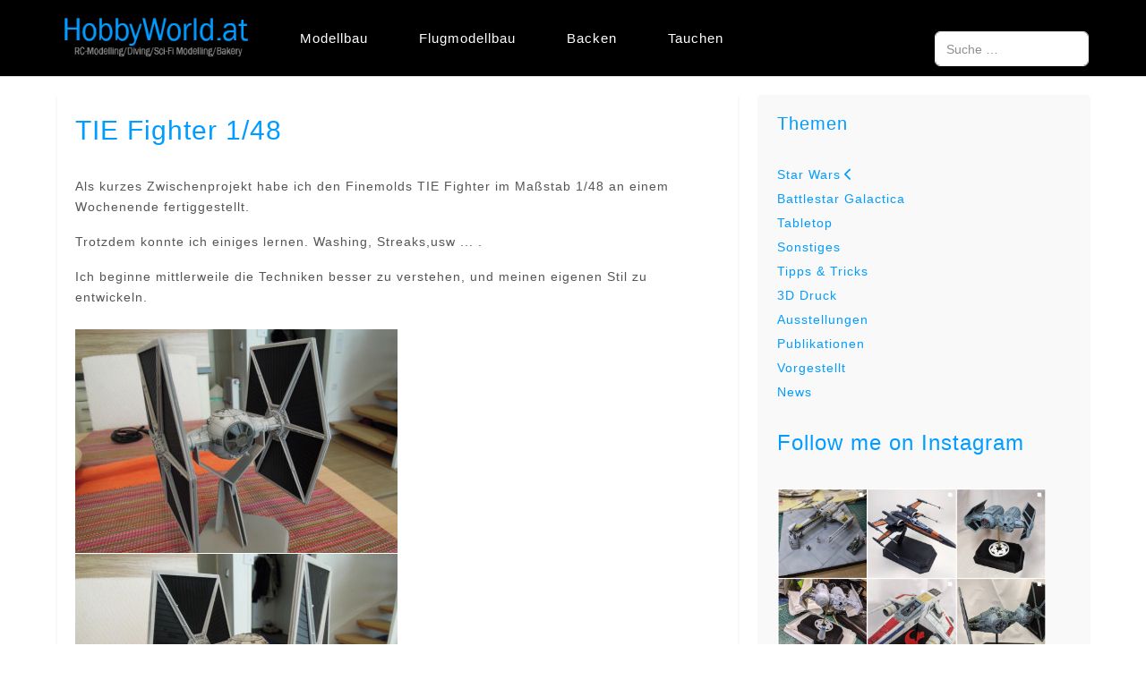

--- FILE ---
content_type: text/html; charset=utf-8
request_url: https://hobbyworld.at/star-wars/tie-fighter-48
body_size: 9178
content:
<!DOCTYPE html>
<html lang="de-at" dir="ltr" data-bs-theme="light">

<head>
   <meta http-equiv="X-UA-Compatible" content="IE=edge" /><meta name="viewport" content="width=device-width, initial-scale=1" /><meta name="HandheldFriendly" content="true" /><meta name="mobile-web-app-capable" content="YES" /> <!-- document meta -->
   <meta charset="utf-8">
	<meta name="rights" content="Ing. Andreas Theimer ">
	<meta name="twitter:card" content="summary">
	<meta property="og:type" content="article">
	<meta property="og:url" content="https://hobbyworld.at/star-wars/tie-fighter-48">
	<meta property="og:title" content="TIE Fighter 1/48 – HobbyWorld.at">
	<meta property="og:description" content="Star Wars ist seit frühester Kindheit meine Leidenschaft. Die unglaubliche Vielfalt an Modellen findest du hier.">
	<meta name="description" content="Star Wars ist seit frühester Kindheit meine Leidenschaft. Die unglaubliche Vielfalt an Modellen findest du hier.">
	<meta name="generator" content="Joomla! - Open Source Content Management">
	<title>TIE Fighter 1/48 – HobbyWorld.at</title>
	<link href="https://hobbyworld.at/star-wars/tie-fighter-48" rel="canonical">
<link href="/images/system/favicon.ico?aa514fc50ccefa77e3384f3d76124a3a" rel="shortcut icon" type="image/png" sizes="any" />
	<link href="https://use.fontawesome.com/releases/v7.0.0/css/all.css?aa514fc50ccefa77e3384f3d76124a3a" rel="stylesheet" />
	<link href="https://unpkg.com/lenis@1.3.8/dist/lenis.css?aa514fc50ccefa77e3384f3d76124a3a" rel="stylesheet" />
	<link href="/media/templates/site/tp_ultimate/css/compiled-4d3b918818b9e15daaf8253f315e0dcb.css?aa514fc50ccefa77e3384f3d76124a3a" rel="stylesheet" />
	<link href="/media/templates/site/tp_ultimate/css/compiled-7d953d8c4c005fc5fe890dd44bb5a220.css?aa514fc50ccefa77e3384f3d76124a3a" rel="stylesheet" />
	<link href="/media/vendor/awesomplete/css/awesomplete.css?1.1.5" rel="stylesheet" />
	<link href="https://cdn.jsdelivr.net/gh/fancyapps/fancybox@3.5.7/dist/jquery.fancybox.min.css" rel="stylesheet" />
	<link href="/plugins/content/jw_sig/jw_sig/tmpl/Classic/css/template.css?v=4.2" rel="stylesheet" />
	<link href="https://hobbyworld.at/media/mod_jdsimplecontactform/assets/css/style.css?v=aa514fc50ccefa77e3384f3d76124a3a" rel="stylesheet" />
	<link href="//cdn.jsdelivr.net/npm/pikaday/css/pikaday.css" rel="stylesheet" />
	<link href="/media/uikit3/css/uikit.css?aa514fc50ccefa77e3384f3d76124a3a" rel="stylesheet" defer="defer" />
	<style>.container, .container-sm, .container-md, .container-lg, .container-xl, .astroid-layout.astroid-layout-boxed .astroid-wrapper { max-width: 1200px; }</style>
<script src="/media/vendor/jquery/js/jquery.min.js?3.7.1"></script>
	<script src="/media/legacy/js/jquery-noconflict.min.js?647005fc12b79b3ca2bb30c059899d5994e3e34d"></script>
	<script src="/media/astroid/js/jquery.easing.min.js?aa514fc50ccefa77e3384f3d76124a3a"></script>
	<script src="/media/astroid/js/megamenu.min.js?aa514fc50ccefa77e3384f3d76124a3a"></script>
	<script src="/media/astroid/js/jquery.hoverIntent.min.js?aa514fc50ccefa77e3384f3d76124a3a"></script>
	<script src="/media/astroid/js/offcanvas.min.js?aa514fc50ccefa77e3384f3d76124a3a"></script>
	<script src="/media/astroid/js/mobilemenu.min.js?aa514fc50ccefa77e3384f3d76124a3a"></script>
	<script src="https://unpkg.com/lenis@1.3.8/dist/lenis.min.js?aa514fc50ccefa77e3384f3d76124a3a"></script>
	<script src="/media/astroid/js/script.min.js?aa514fc50ccefa77e3384f3d76124a3a"></script>
	<script src="/media/plg_captcha_recaptcha/js/recaptcha.min.js?aa514fc50ccefa77e3384f3d76124a3a" defer></script>
	<script src="https://www.google.com/recaptcha/api.js?onload=JoomlainitReCaptcha2&amp;render=explicit&amp;hl=de-AT" defer></script>
	<script type="application/json" class="joomla-script-options new">{"joomla.jtext":{"MOD_FINDER_SEARCH_VALUE":"Suche &hellip;","JLIB_JS_AJAX_ERROR_OTHER":"Beim Abrufen von JSON-Daten wurde ein HTTP-Statuscode %s zur\u00fcckgegeben.","JLIB_JS_AJAX_ERROR_PARSE":"Ein Parsing-Fehler trat bei der Verarbeitung der folgenden JSON-Daten auf:<br><code style='color:inherit;white-space:pre-wrap;padding:0;margin:0;border:0;background:inherit;'>%s<\/code>"},"finder-search":{"url":"\/component\/finder\/?task=suggestions.suggest&format=json&tmpl=component&Itemid=101"},"system.paths":{"root":"","rootFull":"https:\/\/hobbyworld.at\/","base":"","baseFull":"https:\/\/hobbyworld.at\/"},"csrf.token":"05cae53b59fc07dbc0cad7a41a37a8e9"}</script>
	<script src="/media/system/js/core.min.js?37ffe4186289eba9c5df81bea44080aff77b9684"></script>
	<script src="/media/com_finder/js/finder-es5.min.js?e6d3d1f535e33b5641e406eb08d15093e7038cc2" nomodule defer></script>
	<script src="/media/vendor/awesomplete/js/awesomplete.min.js?1.1.5" defer></script>
	<script src="/media/com_finder/js/finder.min.js?a2c3894d062787a266d59d457ffba5481b639f64" type="module"></script>
	<script src="https://cdn.jsdelivr.net/gh/fancyapps/fancybox@3.5.7/dist/jquery.fancybox.min.js"></script>
	<script src="/media/uikit3/js/uikit.min.js?aa514fc50ccefa77e3384f3d76124a3a" defer></script>
	<script src="/media/uikit3/js/uikit-icons.min.js?aa514fc50ccefa77e3384f3d76124a3a" defer></script>
	<script>const initSmoothScrollingGSAP = () => {const lenis = new Lenis({duration: 0.367});lenis.on('scroll', ScrollTrigger.update);gsap.ticker.add((time)=>{lenis.raf(time * 1000)});gsap.ticker.lagSmoothing(0);};const initSmoothScrolling = () => {const lenis = new Lenis({duration: 0.367});function raf(time) {lenis.raf(time);requestAnimationFrame(raf);}requestAnimationFrame(raf);};if (typeof ScrollTrigger !== 'undefined') {initSmoothScrollingGSAP()} else {initSmoothScrolling()}</script>
	<script>var TEMPLATE_HASH = "ac3856cc9c0fec365faf69c67e015454", ASTROID_COLOR_MODE ="light";</script>
	<script>
        (function($) {
            $(document).ready(function() {
                $.fancybox.defaults.i18n.en = {
                    CLOSE: 'Close',
                    NEXT: 'Next',
                    PREV: 'Previous',
                    ERROR: 'The requested content cannot be loaded.<br/>Please try again later.',
                    PLAY_START: 'Start slideshow',
                    PLAY_STOP: 'Pause slideshow',
                    FULL_SCREEN: 'Full screen',
                    THUMBS: 'Thumbnails',
                    DOWNLOAD: 'Download',
                    SHARE: 'Share',
                    ZOOM: 'Zoom'
                };
                $.fancybox.defaults.lang = 'en';
                $('a.fancybox-gallery').fancybox({
                    buttons: [
                        'slideShow',
                        'fullScreen',
                        'thumbs',
                        'share',
                        'download',
                        //'zoom',
                        'close'
                    ],
                    beforeShow: function(instance, current) {
                        if (current.type === 'image') {
                            var title = current.opts.$orig.attr('title');
                            current.opts.caption = (title.length ? '<b class="fancyboxCounter">Image ' + (current.index + 1) + ' of ' + instance.group.length + '</b>' + ' | ' + title : '');
                        }
                    }
                });
            });
        })(jQuery);
    </script>
 <!-- joomla head -->
    <!-- head styles -->
   <!-- Global site tag (gtag.js) - Google Analytics -->
<script async src="https://www.googletagmanager.com/gtag/js?id=UA-101745529-1"></script>
<script>
  window.dataLayer = window.dataLayer || [];
  function gtag(){dataLayer.push(arguments);}
  gtag('js', new Date());

  gtag('config', 'UA-101745529-1');
</script> <!-- head scripts -->
</head> <!-- document head -->

<body class="site astroid-framework com-content view-article layout-default itemid-131 astroid-header-horizontal-left star-wars-alias tp-style-12 de-AT ltr">
   <button type="button" title="Back to Top" id="astroid-backtotop" class="btn circle" ><i class="fas fa-arrow-up"></i></button><!-- astroid container -->
<div class="astroid-container">
        <!-- astroid content -->
    <div class="astroid-content">
                <!-- astroid layout -->
        <div class="astroid-layout astroid-layout-wide">
                        <!-- astroid wrapper -->
            <div class="astroid-wrapper">
                                <section class="astroid-section astroid-header-section border-bottom" id="h-i0r950axa"><div class="container"><div class="astroid-row row" id="ar-rruz47iv5"><div class="astroid-column col-lg-10 col-md-12 col-sm-12 col-12" id="ac-m3l819ab3"><div class="astroid-module-position" id="hflum-tmj7xjtce"><!-- header starts -->
<header id="astroid-header" class="astroid-header astroid-horizontal-header astroid-horizontal-left-header" data-megamenu data-megamenu-class=".has-megamenu" data-megamenu-content-class=".megamenu-container" data-dropdown-arrow="true" data-header-offset="true" data-transition-speed="300" data-megamenu-animation="fade" data-easing="linear" data-astroid-trigger="hover" data-megamenu-submenu-class=".nav-submenu,.nav-submenu-static">
   <div class="d-flex flex-row justify-content-between">
      <div class="d-flex d-lg-none justify-content-start"><div class="header-mobilemenu-trigger burger-menu-button align-self-center" data-offcanvas="#astroid-mobilemenu" data-effect="mobilemenu-slide"><button aria-label="Mobile Menu Toggle" class="button" type="button"><span class="box"><span class="inner"><span class="visually-hidden">Mobile Menu Toggle</span></span></span></button></div></div>      <div class="header-left-section as-gutter-x-xl@lg d-flex justify-content-start flex-lg-grow-1">
                   <!-- logo starts -->
    <!-- image logo starts -->
        <div class="logo-wrapper astroid-logo">
                <a target="_self" class="astroid-logo astroid-logo-image d-flex align-items-center mr-0 mr-lg-4" href="https://hobbyworld.at/">
                                <img src="https://hobbyworld.at/images/system/logo.png" alt="HobbyWorld.at" class="astroid-logo-default" />                                    
            <img src="https://hobbyworld.at/images/system/logo.png" alt="HobbyWorld.at" class="astroid-logo-mobile" />                            </a>
            </div>
    <!-- image logo ends -->
<!-- logo ends -->                   <nav class=" align-self-center d-none d-lg-block" aria-label="horizontal menu"><ul class="nav astroid-nav d-none d-lg-flex"><li data-position="right" class="nav-item nav-item-id-118 nav-item-level-1 nav-item-active nav-item-deeper nav-item-parent has-megamenu nav-item-dropdown"><!--menu link starts-->
<a href="/modellbau" title="Modellbau" class="as-menu-item nav-link-item-id-118 nav-link active megamenu-item-link item-link-component item-level-1" data-drop-action="hover">
   <span class="nav-title">
                                          <span class="nav-title-text">Modellbau</span>                                                <i class="fas fa-chevron-down nav-item-caret"></i>
                  </span>
   </a>
<!--menu link ends--><div class="megamenu-container nav-submenu-container nav-item-level-1"><ul class="nav-submenu" style="width:250px"><li data-position="right" class="nav-item-submenu nav-item-id-131 nav-item-level-2 nav-item-current nav-item-active"><!--menu link starts-->
<a href="/modellbau/star-wars" title="Star Wars" class="as-menu-item nav-link-item-id-131 active item-link-component item-level-2" data-drop-action="hover">
   <span class="nav-title">
                                          <span class="nav-title-text">Star Wars</span>                              </span>
   </a>
<!--menu link ends--></li><li data-position="right" class="nav-item-submenu nav-item-id-148 nav-item-level-2"><!--menu link starts-->
<a href="/modellbau/galactica" title="Battlestar Galactica" class="as-menu-item nav-link-item-id-148 item-link-component item-level-2" data-drop-action="hover">
   <span class="nav-title">
                                          <span class="nav-title-text">Battlestar Galactica</span>                              </span>
   </a>
<!--menu link ends--></li><li data-position="right" class="nav-item-submenu nav-item-id-147 nav-item-level-2"><!--menu link starts-->
<a href="/modellbau/tabletop" title="Tabletop" class="as-menu-item nav-link-item-id-147 item-link-component item-level-2" data-drop-action="hover">
   <span class="nav-title">
                                          <span class="nav-title-text">Tabletop</span>                              </span>
   </a>
<!--menu link ends--></li><li data-position="right" class="nav-item-submenu nav-item-id-146 nav-item-level-2"><!--menu link starts-->
<a href="/modellbau/sonstiges" title="Sonstiges" class="as-menu-item nav-link-item-id-146 item-link-component item-level-2" data-drop-action="hover">
   <span class="nav-title">
                                          <span class="nav-title-text">Sonstiges</span>                              </span>
   </a>
<!--menu link ends--></li><li data-position="right" class="nav-item-submenu nav-item-id-130 nav-item-level-2"><!--menu link starts-->
<a href="/modellbau/tipps-tricks" title="Tipps &amp; Tricks" class="as-menu-item nav-link-item-id-130 item-link-component item-level-2" data-drop-action="hover">
   <span class="nav-title">
                                          <span class="nav-title-text">Tipps &amp; Tricks</span>                              </span>
   </a>
<!--menu link ends--></li><li data-position="right" class="nav-item-submenu nav-item-id-142 nav-item-level-2"><!--menu link starts-->
<a href="/modellbau/3d-druck" title="3D Druck" class="as-menu-item nav-link-item-id-142 item-link-component item-level-2" data-drop-action="hover">
   <span class="nav-title">
                                          <span class="nav-title-text">3D Druck</span>                              </span>
   </a>
<!--menu link ends--></li><li data-position="right" class="nav-item-submenu nav-item-id-143 nav-item-level-2"><!--menu link starts-->
<a href="/modellbau/ausstellungen" title="Ausstellungen" class="as-menu-item nav-link-item-id-143 item-link-component item-level-2" data-drop-action="hover">
   <span class="nav-title">
                                          <span class="nav-title-text">Ausstellungen</span>                              </span>
   </a>
<!--menu link ends--></li><li data-position="right" class="nav-item-submenu nav-item-id-144 nav-item-level-2"><!--menu link starts-->
<a href="/modellbau/publikationen" title="Publikationen" class="as-menu-item nav-link-item-id-144 item-link-component item-level-2" data-drop-action="hover">
   <span class="nav-title">
                                          <span class="nav-title-text">Publikationen</span>                              </span>
   </a>
<!--menu link ends--></li><li data-position="right" class="nav-item-submenu nav-item-id-145 nav-item-level-2"><!--menu link starts-->
<a href="/modellbau/vorgestellt" title="Vorgestellt" class="as-menu-item nav-link-item-id-145 item-link-component item-level-2" data-drop-action="hover">
   <span class="nav-title">
                                          <span class="nav-title-text">Vorgestellt</span>                              </span>
   </a>
<!--menu link ends--></li><li data-position="right" class="nav-item-submenu nav-item-id-198 nav-item-level-2"><!--menu link starts-->
<a href="/modellbau/news" title="News" class="as-menu-item nav-link-item-id-198 item-link-component item-level-2" data-drop-action="hover">
   <span class="nav-title">
                                          <span class="nav-title-text">News</span>                              </span>
   </a>
<!--menu link ends--></li></ul></div></li><li data-position="right" class="nav-item nav-item-id-127 nav-item-level-1 nav-item-deeper nav-item-parent has-megamenu nav-item-dropdown"><!--menu link starts-->
<a href="/flugmodellbau" title="Flugmodellbau" class="as-menu-item nav-link-item-id-127 nav-link megamenu-item-link item-link-component item-level-1" data-drop-action="hover">
   <span class="nav-title">
                                          <span class="nav-title-text">Flugmodellbau</span>                                                <i class="fas fa-chevron-down nav-item-caret"></i>
                  </span>
   </a>
<!--menu link ends--><div class="megamenu-container nav-submenu-container nav-item-level-1"><ul class="nav-submenu" style="width:250px"><li data-position="right" class="nav-item-submenu nav-item-id-152 nav-item-level-2"><!--menu link starts-->
<a href="/flugmodellbau/der-anfang" title="Der Anfang" class="as-menu-item nav-link-item-id-152 item-link-component item-level-2" data-drop-action="hover">
   <span class="nav-title">
                                          <span class="nav-title-text">Der Anfang</span>                              </span>
   </a>
<!--menu link ends--></li><li data-position="right" class="nav-item-submenu nav-item-id-153 nav-item-level-2"><!--menu link starts-->
<a href="/flugmodellbau/fd3-64" title="FD3-64 - Die erste Turbine" class="as-menu-item nav-link-item-id-153 item-link-component item-level-2" data-drop-action="hover">
   <span class="nav-title">
                                          <span class="nav-title-text">FD3-64 - Die erste Turbine</span>                              </span>
   </a>
<!--menu link ends--></li><li data-position="right" class="nav-item-submenu nav-item-id-154 nav-item-level-2"><!--menu link starts-->
<a href="/flugmodellbau/kj-66" title="KJ-66" class="as-menu-item nav-link-item-id-154 item-link-component item-level-2" data-drop-action="hover">
   <span class="nav-title">
                                          <span class="nav-title-text">KJ-66</span>                              </span>
   </a>
<!--menu link ends--></li><li data-position="right" class="nav-item-submenu nav-item-id-155 nav-item-level-2"><!--menu link starts-->
<a href="/flugmodellbau/jets-uebersicht" title="Jets - Eine Übersicht" class="as-menu-item nav-link-item-id-155 item-link-component item-level-2" data-drop-action="hover">
   <span class="nav-title">
                                          <span class="nav-title-text">Jets - Eine Übersicht</span>                              </span>
   </a>
<!--menu link ends--></li><li data-position="right" class="nav-item-submenu nav-item-id-156 nav-item-level-2"><!--menu link starts-->
<a href="/flugmodellbau/sonstiges" title="Sonstiges" class="as-menu-item nav-link-item-id-156 item-link-component item-level-2" data-drop-action="hover">
   <span class="nav-title">
                                          <span class="nav-title-text">Sonstiges</span>                              </span>
   </a>
<!--menu link ends--></li><li data-position="right" class="nav-item-submenu nav-item-id-157 nav-item-level-2"><!--menu link starts-->
<a href="/flugmodellbau/he-162" title="HE 162" class="as-menu-item nav-link-item-id-157 item-link-component item-level-2" data-drop-action="hover">
   <span class="nav-title">
                                          <span class="nav-title-text">HE 162</span>                              </span>
   </a>
<!--menu link ends--></li><li data-position="right" class="nav-item-submenu nav-item-id-158 nav-item-level-2"><!--menu link starts-->
<a href="/flugmodellbau/ae-607" title="AE 607" class="as-menu-item nav-link-item-id-158 item-link-component item-level-2" data-drop-action="hover">
   <span class="nav-title">
                                          <span class="nav-title-text">AE 607</span>                              </span>
   </a>
<!--menu link ends--></li><li data-position="right" class="nav-item-submenu nav-item-id-159 nav-item-level-2"><!--menu link starts-->
<a href="/flugmodellbau/wuchten" title="Wuchten" class="as-menu-item nav-link-item-id-159 item-link-component item-level-2" data-drop-action="hover">
   <span class="nav-title">
                                          <span class="nav-title-text">Wuchten</span>                              </span>
   </a>
<!--menu link ends--></li><li data-position="right" class="nav-item-submenu nav-item-id-128 nav-item-level-2"><!--menu link starts-->
<a href="/flugmodellbau/veranstaltungen" title="Veranstaltungen" class="as-menu-item nav-link-item-id-128 item-link-component item-level-2" data-drop-action="hover">
   <span class="nav-title">
                                          <span class="nav-title-text">Veranstaltungen</span>                              </span>
   </a>
<!--menu link ends--></li></ul></div></li><li data-position="right" class="nav-item nav-item-id-126 nav-item-level-1 nav-item-deeper nav-item-parent has-megamenu nav-item-dropdown"><!--menu link starts-->
<a href="/backen" title="Backen" class="as-menu-item nav-link-item-id-126 nav-link megamenu-item-link item-link-component item-level-1" data-drop-action="hover">
   <span class="nav-title">
                                          <span class="nav-title-text">Backen</span>                                                <i class="fas fa-chevron-down nav-item-caret"></i>
                  </span>
   </a>
<!--menu link ends--><div class="megamenu-container nav-submenu-container nav-item-level-1"><ul class="nav-submenu" style="width:250px"><li data-position="right" class="nav-item-submenu nav-item-id-132 nav-item-level-2"><!--menu link starts-->
<a href="/backen/hobby-gesucht" title="Hobby gesucht" class="as-menu-item nav-link-item-id-132 item-link-component item-level-2" data-drop-action="hover">
   <span class="nav-title">
                                          <span class="nav-title-text">Hobby gesucht</span>                              </span>
   </a>
<!--menu link ends--></li><li data-position="right" class="nav-item-submenu nav-item-id-133 nav-item-level-2"><!--menu link starts-->
<a href="/backen/aus-cupcakes-werden-torten" title="Aus Cupcakes werden Torten" class="as-menu-item nav-link-item-id-133 item-link-component item-level-2" data-drop-action="hover">
   <span class="nav-title">
                                          <span class="nav-title-text">Aus Cupcakes werden Torten</span>                              </span>
   </a>
<!--menu link ends--></li><li data-position="right" class="nav-item-submenu nav-item-id-134 nav-item-level-2"><!--menu link starts-->
<a href="/backen/das-erste-grossprojekt" title="Das erste Großprojekt" class="as-menu-item nav-link-item-id-134 item-link-component item-level-2" data-drop-action="hover">
   <span class="nav-title">
                                          <span class="nav-title-text">Das erste Großprojekt</span>                              </span>
   </a>
<!--menu link ends--></li><li data-position="right" class="nav-item-submenu nav-item-id-135 nav-item-level-2"><!--menu link starts-->
<a href="/backen/im-torten-schlaraffenland" title="Im Torten-Schlaraffenland" class="as-menu-item nav-link-item-id-135 item-link-component item-level-2" data-drop-action="hover">
   <span class="nav-title">
                                          <span class="nav-title-text">Im Torten-Schlaraffenland</span>                              </span>
   </a>
<!--menu link ends--></li><li data-position="right" class="nav-item-submenu nav-item-id-136 nav-item-level-2"><!--menu link starts-->
<a href="/backen/mein-gesellenstueck" title="Mein Gesellenstück" class="as-menu-item nav-link-item-id-136 item-link-component item-level-2" data-drop-action="hover">
   <span class="nav-title">
                                          <span class="nav-title-text">Mein Gesellenstück</span>                              </span>
   </a>
<!--menu link ends--></li><li data-position="right" class="nav-item-submenu nav-item-id-137 nav-item-level-2"><!--menu link starts-->
<a href="/backen/das-rouladen-experiment" title="Das Rouladen-Experiment" class="as-menu-item nav-link-item-id-137 item-link-component item-level-2" data-drop-action="hover">
   <span class="nav-title">
                                          <span class="nav-title-text">Das Rouladen-Experiment</span>                              </span>
   </a>
<!--menu link ends--></li><li data-position="right" class="nav-item-submenu nav-item-id-138 nav-item-level-2"><!--menu link starts-->
<a href="/backen/mein-neues-spielzeug" title="Mein neues Spielzeug" class="as-menu-item nav-link-item-id-138 item-link-component item-level-2" data-drop-action="hover">
   <span class="nav-title">
                                          <span class="nav-title-text">Mein neues Spielzeug</span>                              </span>
   </a>
<!--menu link ends--></li><li data-position="right" class="nav-item-submenu nav-item-id-139 nav-item-level-2"><!--menu link starts-->
<a href="/backen/rechteckig-rund" title="Rechteckig, rund ...." class="as-menu-item nav-link-item-id-139 item-link-component item-level-2" data-drop-action="hover">
   <span class="nav-title">
                                          <span class="nav-title-text">Rechteckig, rund ....</span>                              </span>
   </a>
<!--menu link ends--></li><li data-position="right" class="nav-item-submenu nav-item-id-140 nav-item-level-2"><!--menu link starts-->
<a href="/backen/tortengalerie" title="Tortengalerie" class="as-menu-item nav-link-item-id-140 item-link-component item-level-2" data-drop-action="hover">
   <span class="nav-title">
                                          <span class="nav-title-text">Tortengalerie</span>                              </span>
   </a>
<!--menu link ends--></li></ul></div></li><li data-position="right" class="nav-item nav-item-id-117 nav-item-level-1"><!--menu link starts-->
<a href="/tauchen" title="Tauchen" class="as-menu-item nav-link-item-id-117 nav-link item-link-component item-level-1" data-drop-action="hover">
   <span class="nav-title">
                                          <span class="nav-title-text">Tauchen</span>                              </span>
   </a>
<!--menu link ends--></li></ul></nav>      </div>
               <div class="min-w-30 d-lg-none"></div>
                     </div>
</header>
<!-- header ends --><!-- header starts -->
<header id="astroid-sticky-header" class="astroid-header astroid-header-sticky header-sticky-desktop header-static-mobile header-static-tablet d-none" data-megamenu data-megamenu-class=".has-megamenu" data-megamenu-content-class=".megamenu-container" data-dropdown-arrow="true" data-header-offset="true" data-transition-speed="300" data-megamenu-animation="fade" data-easing="linear" data-astroid-trigger="hover" data-megamenu-submenu-class=".nav-submenu">
   <div class="container d-flex flex-row justify-content-between">
      <div class="d-flex d-lg-none justify-content-start"><div class="header-mobilemenu-trigger burger-menu-button align-self-center" data-offcanvas="#astroid-mobilemenu" data-effect="mobilemenu-slide"><button aria-label="Mobile Menu Toggle" class="button" type="button"><span class="box"><span class="inner"><span class="visually-hidden">Mobile Menu Toggle</span></span></span></button></div></div>      <div class="header-left-section d-flex justify-content-start flex-lg-grow-1">
                    <!-- logo starts -->
    <!-- image logo starts -->
        <div class="logo-wrapper astroid-logo">
                <a target="_self" class="astroid-logo astroid-logo-image d-flex align-items-center mr-0 mr-lg-4" href="https://hobbyworld.at/">
                                            <img src="https://hobbyworld.at/images/system/logo.png" alt="HobbyWorld.at" class="astroid-logo-sticky" />                        
            <img src="https://hobbyworld.at/images/system/logo.png" alt="HobbyWorld.at" class="astroid-logo-mobile" />                            </a>
            </div>
    <!-- image logo ends -->
<!-- logo ends -->         <nav class=" astroid-nav-wraper align-self-center px-3 d-none d-lg-block mr-auto" aria-label="sticky menu"><ul class="nav astroid-nav d-none d-lg-flex"><li data-position="right" class="nav-item nav-item-id-118 nav-item-level-1 nav-item-active nav-item-deeper nav-item-parent has-megamenu nav-item-dropdown"><!--menu link starts-->
<a href="/modellbau" title="Modellbau" class="as-menu-item nav-link-item-id-118 nav-link active megamenu-item-link item-link-component item-level-1" data-drop-action="hover">
   <span class="nav-title">
                                          <span class="nav-title-text">Modellbau</span>                                                <i class="fas fa-chevron-down nav-item-caret"></i>
                  </span>
   </a>
<!--menu link ends--><div class="megamenu-container nav-submenu-container nav-item-level-1"><ul class="nav-submenu" style="width:250px"><li data-position="right" class="nav-item-submenu nav-item-id-131 nav-item-level-2 nav-item-current nav-item-active"><!--menu link starts-->
<a href="/modellbau/star-wars" title="Star Wars" class="as-menu-item nav-link-item-id-131 active item-link-component item-level-2" data-drop-action="hover">
   <span class="nav-title">
                                          <span class="nav-title-text">Star Wars</span>                              </span>
   </a>
<!--menu link ends--></li><li data-position="right" class="nav-item-submenu nav-item-id-148 nav-item-level-2"><!--menu link starts-->
<a href="/modellbau/galactica" title="Battlestar Galactica" class="as-menu-item nav-link-item-id-148 item-link-component item-level-2" data-drop-action="hover">
   <span class="nav-title">
                                          <span class="nav-title-text">Battlestar Galactica</span>                              </span>
   </a>
<!--menu link ends--></li><li data-position="right" class="nav-item-submenu nav-item-id-147 nav-item-level-2"><!--menu link starts-->
<a href="/modellbau/tabletop" title="Tabletop" class="as-menu-item nav-link-item-id-147 item-link-component item-level-2" data-drop-action="hover">
   <span class="nav-title">
                                          <span class="nav-title-text">Tabletop</span>                              </span>
   </a>
<!--menu link ends--></li><li data-position="right" class="nav-item-submenu nav-item-id-146 nav-item-level-2"><!--menu link starts-->
<a href="/modellbau/sonstiges" title="Sonstiges" class="as-menu-item nav-link-item-id-146 item-link-component item-level-2" data-drop-action="hover">
   <span class="nav-title">
                                          <span class="nav-title-text">Sonstiges</span>                              </span>
   </a>
<!--menu link ends--></li><li data-position="right" class="nav-item-submenu nav-item-id-130 nav-item-level-2"><!--menu link starts-->
<a href="/modellbau/tipps-tricks" title="Tipps &amp; Tricks" class="as-menu-item nav-link-item-id-130 item-link-component item-level-2" data-drop-action="hover">
   <span class="nav-title">
                                          <span class="nav-title-text">Tipps &amp; Tricks</span>                              </span>
   </a>
<!--menu link ends--></li><li data-position="right" class="nav-item-submenu nav-item-id-142 nav-item-level-2"><!--menu link starts-->
<a href="/modellbau/3d-druck" title="3D Druck" class="as-menu-item nav-link-item-id-142 item-link-component item-level-2" data-drop-action="hover">
   <span class="nav-title">
                                          <span class="nav-title-text">3D Druck</span>                              </span>
   </a>
<!--menu link ends--></li><li data-position="right" class="nav-item-submenu nav-item-id-143 nav-item-level-2"><!--menu link starts-->
<a href="/modellbau/ausstellungen" title="Ausstellungen" class="as-menu-item nav-link-item-id-143 item-link-component item-level-2" data-drop-action="hover">
   <span class="nav-title">
                                          <span class="nav-title-text">Ausstellungen</span>                              </span>
   </a>
<!--menu link ends--></li><li data-position="right" class="nav-item-submenu nav-item-id-144 nav-item-level-2"><!--menu link starts-->
<a href="/modellbau/publikationen" title="Publikationen" class="as-menu-item nav-link-item-id-144 item-link-component item-level-2" data-drop-action="hover">
   <span class="nav-title">
                                          <span class="nav-title-text">Publikationen</span>                              </span>
   </a>
<!--menu link ends--></li><li data-position="right" class="nav-item-submenu nav-item-id-145 nav-item-level-2"><!--menu link starts-->
<a href="/modellbau/vorgestellt" title="Vorgestellt" class="as-menu-item nav-link-item-id-145 item-link-component item-level-2" data-drop-action="hover">
   <span class="nav-title">
                                          <span class="nav-title-text">Vorgestellt</span>                              </span>
   </a>
<!--menu link ends--></li><li data-position="right" class="nav-item-submenu nav-item-id-198 nav-item-level-2"><!--menu link starts-->
<a href="/modellbau/news" title="News" class="as-menu-item nav-link-item-id-198 item-link-component item-level-2" data-drop-action="hover">
   <span class="nav-title">
                                          <span class="nav-title-text">News</span>                              </span>
   </a>
<!--menu link ends--></li></ul></div></li><li data-position="right" class="nav-item nav-item-id-127 nav-item-level-1 nav-item-deeper nav-item-parent has-megamenu nav-item-dropdown"><!--menu link starts-->
<a href="/flugmodellbau" title="Flugmodellbau" class="as-menu-item nav-link-item-id-127 nav-link megamenu-item-link item-link-component item-level-1" data-drop-action="hover">
   <span class="nav-title">
                                          <span class="nav-title-text">Flugmodellbau</span>                                                <i class="fas fa-chevron-down nav-item-caret"></i>
                  </span>
   </a>
<!--menu link ends--><div class="megamenu-container nav-submenu-container nav-item-level-1"><ul class="nav-submenu" style="width:250px"><li data-position="right" class="nav-item-submenu nav-item-id-152 nav-item-level-2"><!--menu link starts-->
<a href="/flugmodellbau/der-anfang" title="Der Anfang" class="as-menu-item nav-link-item-id-152 item-link-component item-level-2" data-drop-action="hover">
   <span class="nav-title">
                                          <span class="nav-title-text">Der Anfang</span>                              </span>
   </a>
<!--menu link ends--></li><li data-position="right" class="nav-item-submenu nav-item-id-153 nav-item-level-2"><!--menu link starts-->
<a href="/flugmodellbau/fd3-64" title="FD3-64 - Die erste Turbine" class="as-menu-item nav-link-item-id-153 item-link-component item-level-2" data-drop-action="hover">
   <span class="nav-title">
                                          <span class="nav-title-text">FD3-64 - Die erste Turbine</span>                              </span>
   </a>
<!--menu link ends--></li><li data-position="right" class="nav-item-submenu nav-item-id-154 nav-item-level-2"><!--menu link starts-->
<a href="/flugmodellbau/kj-66" title="KJ-66" class="as-menu-item nav-link-item-id-154 item-link-component item-level-2" data-drop-action="hover">
   <span class="nav-title">
                                          <span class="nav-title-text">KJ-66</span>                              </span>
   </a>
<!--menu link ends--></li><li data-position="right" class="nav-item-submenu nav-item-id-155 nav-item-level-2"><!--menu link starts-->
<a href="/flugmodellbau/jets-uebersicht" title="Jets - Eine Übersicht" class="as-menu-item nav-link-item-id-155 item-link-component item-level-2" data-drop-action="hover">
   <span class="nav-title">
                                          <span class="nav-title-text">Jets - Eine Übersicht</span>                              </span>
   </a>
<!--menu link ends--></li><li data-position="right" class="nav-item-submenu nav-item-id-156 nav-item-level-2"><!--menu link starts-->
<a href="/flugmodellbau/sonstiges" title="Sonstiges" class="as-menu-item nav-link-item-id-156 item-link-component item-level-2" data-drop-action="hover">
   <span class="nav-title">
                                          <span class="nav-title-text">Sonstiges</span>                              </span>
   </a>
<!--menu link ends--></li><li data-position="right" class="nav-item-submenu nav-item-id-157 nav-item-level-2"><!--menu link starts-->
<a href="/flugmodellbau/he-162" title="HE 162" class="as-menu-item nav-link-item-id-157 item-link-component item-level-2" data-drop-action="hover">
   <span class="nav-title">
                                          <span class="nav-title-text">HE 162</span>                              </span>
   </a>
<!--menu link ends--></li><li data-position="right" class="nav-item-submenu nav-item-id-158 nav-item-level-2"><!--menu link starts-->
<a href="/flugmodellbau/ae-607" title="AE 607" class="as-menu-item nav-link-item-id-158 item-link-component item-level-2" data-drop-action="hover">
   <span class="nav-title">
                                          <span class="nav-title-text">AE 607</span>                              </span>
   </a>
<!--menu link ends--></li><li data-position="right" class="nav-item-submenu nav-item-id-159 nav-item-level-2"><!--menu link starts-->
<a href="/flugmodellbau/wuchten" title="Wuchten" class="as-menu-item nav-link-item-id-159 item-link-component item-level-2" data-drop-action="hover">
   <span class="nav-title">
                                          <span class="nav-title-text">Wuchten</span>                              </span>
   </a>
<!--menu link ends--></li><li data-position="right" class="nav-item-submenu nav-item-id-128 nav-item-level-2"><!--menu link starts-->
<a href="/flugmodellbau/veranstaltungen" title="Veranstaltungen" class="as-menu-item nav-link-item-id-128 item-link-component item-level-2" data-drop-action="hover">
   <span class="nav-title">
                                          <span class="nav-title-text">Veranstaltungen</span>                              </span>
   </a>
<!--menu link ends--></li></ul></div></li><li data-position="right" class="nav-item nav-item-id-126 nav-item-level-1 nav-item-deeper nav-item-parent has-megamenu nav-item-dropdown"><!--menu link starts-->
<a href="/backen" title="Backen" class="as-menu-item nav-link-item-id-126 nav-link megamenu-item-link item-link-component item-level-1" data-drop-action="hover">
   <span class="nav-title">
                                          <span class="nav-title-text">Backen</span>                                                <i class="fas fa-chevron-down nav-item-caret"></i>
                  </span>
   </a>
<!--menu link ends--><div class="megamenu-container nav-submenu-container nav-item-level-1"><ul class="nav-submenu" style="width:250px"><li data-position="right" class="nav-item-submenu nav-item-id-132 nav-item-level-2"><!--menu link starts-->
<a href="/backen/hobby-gesucht" title="Hobby gesucht" class="as-menu-item nav-link-item-id-132 item-link-component item-level-2" data-drop-action="hover">
   <span class="nav-title">
                                          <span class="nav-title-text">Hobby gesucht</span>                              </span>
   </a>
<!--menu link ends--></li><li data-position="right" class="nav-item-submenu nav-item-id-133 nav-item-level-2"><!--menu link starts-->
<a href="/backen/aus-cupcakes-werden-torten" title="Aus Cupcakes werden Torten" class="as-menu-item nav-link-item-id-133 item-link-component item-level-2" data-drop-action="hover">
   <span class="nav-title">
                                          <span class="nav-title-text">Aus Cupcakes werden Torten</span>                              </span>
   </a>
<!--menu link ends--></li><li data-position="right" class="nav-item-submenu nav-item-id-134 nav-item-level-2"><!--menu link starts-->
<a href="/backen/das-erste-grossprojekt" title="Das erste Großprojekt" class="as-menu-item nav-link-item-id-134 item-link-component item-level-2" data-drop-action="hover">
   <span class="nav-title">
                                          <span class="nav-title-text">Das erste Großprojekt</span>                              </span>
   </a>
<!--menu link ends--></li><li data-position="right" class="nav-item-submenu nav-item-id-135 nav-item-level-2"><!--menu link starts-->
<a href="/backen/im-torten-schlaraffenland" title="Im Torten-Schlaraffenland" class="as-menu-item nav-link-item-id-135 item-link-component item-level-2" data-drop-action="hover">
   <span class="nav-title">
                                          <span class="nav-title-text">Im Torten-Schlaraffenland</span>                              </span>
   </a>
<!--menu link ends--></li><li data-position="right" class="nav-item-submenu nav-item-id-136 nav-item-level-2"><!--menu link starts-->
<a href="/backen/mein-gesellenstueck" title="Mein Gesellenstück" class="as-menu-item nav-link-item-id-136 item-link-component item-level-2" data-drop-action="hover">
   <span class="nav-title">
                                          <span class="nav-title-text">Mein Gesellenstück</span>                              </span>
   </a>
<!--menu link ends--></li><li data-position="right" class="nav-item-submenu nav-item-id-137 nav-item-level-2"><!--menu link starts-->
<a href="/backen/das-rouladen-experiment" title="Das Rouladen-Experiment" class="as-menu-item nav-link-item-id-137 item-link-component item-level-2" data-drop-action="hover">
   <span class="nav-title">
                                          <span class="nav-title-text">Das Rouladen-Experiment</span>                              </span>
   </a>
<!--menu link ends--></li><li data-position="right" class="nav-item-submenu nav-item-id-138 nav-item-level-2"><!--menu link starts-->
<a href="/backen/mein-neues-spielzeug" title="Mein neues Spielzeug" class="as-menu-item nav-link-item-id-138 item-link-component item-level-2" data-drop-action="hover">
   <span class="nav-title">
                                          <span class="nav-title-text">Mein neues Spielzeug</span>                              </span>
   </a>
<!--menu link ends--></li><li data-position="right" class="nav-item-submenu nav-item-id-139 nav-item-level-2"><!--menu link starts-->
<a href="/backen/rechteckig-rund" title="Rechteckig, rund ...." class="as-menu-item nav-link-item-id-139 item-link-component item-level-2" data-drop-action="hover">
   <span class="nav-title">
                                          <span class="nav-title-text">Rechteckig, rund ....</span>                              </span>
   </a>
<!--menu link ends--></li><li data-position="right" class="nav-item-submenu nav-item-id-140 nav-item-level-2"><!--menu link starts-->
<a href="/backen/tortengalerie" title="Tortengalerie" class="as-menu-item nav-link-item-id-140 item-link-component item-level-2" data-drop-action="hover">
   <span class="nav-title">
                                          <span class="nav-title-text">Tortengalerie</span>                              </span>
   </a>
<!--menu link ends--></li></ul></div></li><li data-position="right" class="nav-item nav-item-id-117 nav-item-level-1"><!--menu link starts-->
<a href="/tauchen" title="Tauchen" class="as-menu-item nav-link-item-id-117 nav-link item-link-component item-level-1" data-drop-action="hover">
   <span class="nav-title">
                                          <span class="nav-title-text">Tauchen</span>                              </span>
   </a>
<!--menu link ends--></li></ul></nav>      </div>
                <div class="min-w-30 d-lg-none"></div>
                     </div>
</header>
<!-- header ends --></div></div><div class="astroid-column col-lg-2 col-md-12 col-sm-12 col-12" id="ac-mwoy2u9lu"><div class="astroid-module-position hideonxs hideonsm hideonmd" id="or-wqxokqj0a"> <div class="moduletable ">
         <form class="mod-finder js-finder-searchform form-search" action="/suche" method="get" role="search">
    <label for="mod-finder-searchword111" class="visually-hidden finder">Suchen</label><input type="text" name="q" id="mod-finder-searchword111" class="js-finder-search-query form-control" value="" placeholder="Suche &hellip;">
            </form> </div> </div></div></div></div></section><div class="astroid-section astroid-component-section" id="cs-1528971561366"><div class="container"><div class="astroid-row row" id="ar-1528971561366"><div class="astroid-column col-lg-4 col-md-12 col-sm-12 col-12 col-lg-8" id="ac-1528971561366"><div class="astroid-message" id="m-1528971711775"><div id="system-message-container">
   </div></div><div class="astroid-component shadow-sm" id="ca-1529739248826"><main class="astroid-component-area">
   <div class="com-content-article item-page" itemscope itemtype="https://schema.org/Article">
   <meta itemprop="inLanguage" content="de-AT" />
   
      
            <div class="item-title">
                     <h2 itemprop="headline">
               TIE Fighter 1/48            </h2>
                                                   </div>
   
   
      
   
      
                                 
            <div itemprop="articleBody">
         <p>Als kurzes Zwischenprojekt habe ich den Finemolds TIE Fighter im Maßstab 1/48 an einem Wochenende fertiggestellt.</p>
 
<p>Trotzdem konnte ich einiges lernen. Washing, Streaks,usw ... .</p>
<p>Ich beginne mittlerweile die Techniken besser zu verstehen, und meinen eigenen Stil zu entwickeln.</p>
<p style="text-align: left;">

<!-- JoomlaWorks "Simple Image Gallery" Plugin (v4.2) starts here -->

<ul id="sigFreeIde69cbeedd7" class="sigFreeContainer sigFreeClassic">
        <li class="sigFreeThumb">
        <a href="/images/modellbau/starwars/TieFighter-48/DSCN0690.JPG" class="sigFreeLink fancybox-gallery" style="width:360px;height:250px;" title="You are viewing the image with filename DSCN0690.JPG" data-thumb="/cache/jw_sig/jw_sig_cache_e69cbeedd7_dscn0690.jpg" target="_blank" data-fancybox="gallerye69cbeedd7">
            <img class="sigFreeImg" src="/plugins/content/jw_sig/jw_sig/includes/images/transparent.gif" alt="Click to enlarge image DSCN0690.JPG" title="Click to enlarge image DSCN0690.JPG" style="width:360px;height:250px;background-image:url('/cache/jw_sig/jw_sig_cache_e69cbeedd7_dscn0690.jpg');" />
        </a>
    </li>
        <li class="sigFreeThumb">
        <a href="/images/modellbau/starwars/TieFighter-48/DSCN0691.JPG" class="sigFreeLink fancybox-gallery" style="width:360px;height:250px;" title="You are viewing the image with filename DSCN0691.JPG" data-thumb="/cache/jw_sig/jw_sig_cache_e69cbeedd7_dscn0691.jpg" target="_blank" data-fancybox="gallerye69cbeedd7">
            <img class="sigFreeImg" src="/plugins/content/jw_sig/jw_sig/includes/images/transparent.gif" alt="Click to enlarge image DSCN0691.JPG" title="Click to enlarge image DSCN0691.JPG" style="width:360px;height:250px;background-image:url('/cache/jw_sig/jw_sig_cache_e69cbeedd7_dscn0691.jpg');" />
        </a>
    </li>
        <li class="sigFreeThumb">
        <a href="/images/modellbau/starwars/TieFighter-48/DSCN0692.JPG" class="sigFreeLink fancybox-gallery" style="width:360px;height:250px;" title="You are viewing the image with filename DSCN0692.JPG" data-thumb="/cache/jw_sig/jw_sig_cache_e69cbeedd7_dscn0692.jpg" target="_blank" data-fancybox="gallerye69cbeedd7">
            <img class="sigFreeImg" src="/plugins/content/jw_sig/jw_sig/includes/images/transparent.gif" alt="Click to enlarge image DSCN0692.JPG" title="Click to enlarge image DSCN0692.JPG" style="width:360px;height:250px;background-image:url('/cache/jw_sig/jw_sig_cache_e69cbeedd7_dscn0692.jpg');" />
        </a>
    </li>
        <li class="sigFreeThumb">
        <a href="/images/modellbau/starwars/TieFighter-48/DSCN0693.JPG" class="sigFreeLink fancybox-gallery" style="width:360px;height:250px;" title="You are viewing the image with filename DSCN0693.JPG" data-thumb="/cache/jw_sig/jw_sig_cache_e69cbeedd7_dscn0693.jpg" target="_blank" data-fancybox="gallerye69cbeedd7">
            <img class="sigFreeImg" src="/plugins/content/jw_sig/jw_sig/includes/images/transparent.gif" alt="Click to enlarge image DSCN0693.JPG" title="Click to enlarge image DSCN0693.JPG" style="width:360px;height:250px;background-image:url('/cache/jw_sig/jw_sig_cache_e69cbeedd7_dscn0693.jpg');" />
        </a>
    </li>
        <li class="sigFreeThumb">
        <a href="/images/modellbau/starwars/TieFighter-48/DSCN0694.JPG" class="sigFreeLink fancybox-gallery" style="width:360px;height:250px;" title="You are viewing the image with filename DSCN0694.JPG" data-thumb="/cache/jw_sig/jw_sig_cache_e69cbeedd7_dscn0694.jpg" target="_blank" data-fancybox="gallerye69cbeedd7">
            <img class="sigFreeImg" src="/plugins/content/jw_sig/jw_sig/includes/images/transparent.gif" alt="Click to enlarge image DSCN0694.JPG" title="Click to enlarge image DSCN0694.JPG" style="width:360px;height:250px;background-image:url('/cache/jw_sig/jw_sig_cache_e69cbeedd7_dscn0694.jpg');" />
        </a>
    </li>
        <li class="sigFreeThumb">
        <a href="/images/modellbau/starwars/TieFighter-48/DSCN0695.JPG" class="sigFreeLink fancybox-gallery" style="width:360px;height:250px;" title="You are viewing the image with filename DSCN0695.JPG" data-thumb="/cache/jw_sig/jw_sig_cache_e69cbeedd7_dscn0695.jpg" target="_blank" data-fancybox="gallerye69cbeedd7">
            <img class="sigFreeImg" src="/plugins/content/jw_sig/jw_sig/includes/images/transparent.gif" alt="Click to enlarge image DSCN0695.JPG" title="Click to enlarge image DSCN0695.JPG" style="width:360px;height:250px;background-image:url('/cache/jw_sig/jw_sig_cache_e69cbeedd7_dscn0695.jpg');" />
        </a>
    </li>
        <li class="sigFreeThumb">
        <a href="/images/modellbau/starwars/TieFighter-48/DSCN0696.JPG" class="sigFreeLink fancybox-gallery" style="width:360px;height:250px;" title="You are viewing the image with filename DSCN0696.JPG" data-thumb="/cache/jw_sig/jw_sig_cache_e69cbeedd7_dscn0696.jpg" target="_blank" data-fancybox="gallerye69cbeedd7">
            <img class="sigFreeImg" src="/plugins/content/jw_sig/jw_sig/includes/images/transparent.gif" alt="Click to enlarge image DSCN0696.JPG" title="Click to enlarge image DSCN0696.JPG" style="width:360px;height:250px;background-image:url('/cache/jw_sig/jw_sig_cache_e69cbeedd7_dscn0696.jpg');" />
        </a>
    </li>
        <li class="sigFreeClear">&nbsp;</li>
</ul>


<!-- JoomlaWorks "Simple Image Gallery" Plugin (v4.2) ends here -->

</p>      </div>
      
      
                                                      </div>
</main></div></div><div class="astroid-column col-lg-4 col-md-12 col-sm-12 col-12" id="ac-5hhc89qmq"><div class="astroid-module-position shadow-sm" id="cr-d16orinwr"> <div class="moduletable ">
                    <h4 class="module-title">Themen</h4>  <ul class="nav astroidmenu menu menu-module list-inline d-block ">
<li class="item-131 current active"><a href="/modellbau/star-wars" title="Star Wars" > <span class="nav-title">Star Wars</span></a></li><li class="item-148"><a href="/modellbau/galactica" title="Battlestar Galactica" > <span class="nav-title">Battlestar Galactica</span></a></li><li class="item-147"><a href="/modellbau/tabletop" title="Tabletop" > <span class="nav-title">Tabletop</span></a></li><li class="item-146"><a href="/modellbau/sonstiges" title="Sonstiges" > <span class="nav-title">Sonstiges</span></a></li><li class="item-130"><a href="/modellbau/tipps-tricks" title="Tipps &amp; Tricks" > <span class="nav-title">Tipps &amp; Tricks</span></a></li><li class="item-142"><a href="/modellbau/3d-druck" title="3D Druck" > <span class="nav-title">3D Druck</span></a></li><li class="item-143"><a href="/modellbau/ausstellungen" title="Ausstellungen" > <span class="nav-title">Ausstellungen</span></a></li><li class="item-144"><a href="/modellbau/publikationen" title="Publikationen" > <span class="nav-title">Publikationen</span></a></li><li class="item-145"><a href="/modellbau/vorgestellt" title="Vorgestellt" > <span class="nav-title">Vorgestellt</span></a></li><li class="item-198"><a href="/modellbau/news" title="News" > <span class="nav-title">News</span></a></li></ul> </div>  <div class="moduletable ">
                    <h3 class="module-title">Follow me on Instagram</h3>  <div id="mod-custom168" class="mod-custom custom">
    <p><a href="https://www.instagram.com/goose64666/" target="_blank" rel="noopener"><img role="presentation" src="/images/Instagram-Goose64666.PNG" alt="" width="300" height="185" /></a></p></div> </div>  <div class="moduletable ">
                    <h4 class="module-title">Tipps & Tricks</h4>  <div class="mod-articlesnews newsflash">
            <div class="mod-articlesnews__item" itemscope itemtype="https://schema.org/Article">
                    <h5 class="newsflash-title">
            <a href="/tipps-tricks/spalten-entfernen">
            Entfernen von Spalten im Modellbau        </a>
        </h5>


    



        </div>
            <div class="mod-articlesnews__item" itemscope itemtype="https://schema.org/Article">
                    <h5 class="newsflash-title">
            <a href="/tipps-tricks/weathering-millenium-falcon">
            Alterung eines Millenium Falken        </a>
        </h5>


    



        </div>
            <div class="mod-articlesnews__item" itemscope itemtype="https://schema.org/Article">
                    <h5 class="newsflash-title">
            <a href="/tipps-tricks/paint-bwing">
            Bemalung B-Wing        </a>
        </h5>


    



        </div>
    </div> </div>  <div class="moduletable ">
                    <h4 class="module-title">Modelle</h4>  <div class="mod-articlesnews newsflash">
            <div class="mod-articlesnews__item" itemscope itemtype="https://schema.org/Article">
                    <h5 class="newsflash-title">
            <a href="/star-wars/xwing-finemolds-48">
            X-Wing Finemolds 1/48        </a>
        </h5>


    



        </div>
            <div class="mod-articlesnews__item" itemscope itemtype="https://schema.org/Article">
                    <h5 class="newsflash-title">
            <a href="/star-wars/awing-bandai">
            A-Wing Bandai        </a>
        </h5>


    



        </div>
            <div class="mod-articlesnews__item" itemscope itemtype="https://schema.org/Article">
                    <h5 class="newsflash-title">
            <a href="/star-wars/z95-72">
            Z-95 Headhunter in 1/72        </a>
        </h5>


    



        </div>
    </div> </div>  <div class="moduletable ">
                    <h4 class="module-title">News</h4>  <div class="mod-articlesnews newsflash">
            <div class="mod-articlesnews__item" itemscope itemtype="https://schema.org/Article">
                    <h5 class="newsflash-title">
            <a href="/news/revell-news-2024">
            Revell Neuheiten 2024        </a>
        </h5>


    



        </div>
    </div> </div>  <div class="moduletable ">
                    <h4 class="module-title">Kontakt</h4>  <div class="jd-simple-contact-form jd-simple-contact-message-152 ">
      <div class="cookie-notice alert alert-info" role="alert">
         MOD_JDSCF_NOTICE_ON_COOKIES_DISABLED      </div>
      <div id="jdscf-message-152"></div>
      <div class="simple-contact-form-loader module-152 d-none">
         <div class="loading"></div>
      </div>
      <div class="jd-simple-contact-form-header">
                              <p class="jd-simple-contact-description card-subtitle mb-2 text-muted">Hast du Fragen? Möchtest du mit uns in Kontakt treten? Dann schreib uns!</p>
               </div>
      <form method="POST" action="https://hobbyworld.at/index.php?option=com_ajax&module=jdsimplecontactform&format=json&method=submit" data-parsley-validate data-parsley-errors-wrapper="<ul class='text-danger list-unstyled mt-2 small'></ul>" data-parsley-error-class="border-danger" data-parsley-success-class="border-success" id="simple-contact-form-152" enctype="multipart/form-data">
         <div class="jdscf-row">
               <div class="jdscf-col-md-12">
      <div class="form-group">
         <label for="jdscf-152-name" class="d-block">
   Name         <small class="text-danger">*</small>
   </label>         <input type="text" name="jdscf[Name][text]" class="form-control" id="jdscf-152-name" required data-parsley-required-message="Bitte gib deinen Namen an" />      </div>
   </div>
   <div class="jdscf-col-md-12">
      <div class="form-group">
         <label for="jdscf-152-email" class="d-block">
   E-Mail         <small class="text-danger">*</small>
   </label>         <input type="text" name="jdscf[EMail][email]" class="form-control" id="jdscf-152-email" data-parsley-type="email" data-parsley-type-message="MOD_JDSCF_EMAIL_REQUIRED_ERROR" required data-parsley-required-message="Gib bitte eine E-Mail Adresse an, damit wir dir antworten können" />      </div>
   </div>
   <div class="jdscf-col-md-12">
      <div class="form-group">
         <label for="jdscf-152-nachricht" class="d-block">
   Nachricht         <small class="text-danger">*</small>
   </label>         <textarea class="form-control" rows="5" name="jdscf[Nachricht]" id="jdscf-152-nachricht" required data-parsley-required-message="Was möchtest du uns mitteilen?"></textarea>      </div>
   </div>
                        <div class="jdscf-col-md-12">
                           <div class="form-group">
                              <div id="jdscf_recaptcha_152" class="g-recaptcha" data-sitekey="6Le8OCEiAAAAAF0W8h0pGen_RcTRfvJKJiewNeVE" data-theme="light" data-size="compact"></div>
                           </div>
                        </div>
                        
            <div class="jdscf-submit-btn jdscf-col-md-12">
   <button type="submit" class="btn btn-primary btn-block">Absenden</button>
</div>
         </div>
         
         <input type="hidden" name="returnurl" value="https%3A%2F%2Fhobbyworld.at%2Fstar-wars%2Ftie-fighter-48"/>
         <input type="hidden" name="id" value="152" />
         <input type="hidden" name="05cae53b59fc07dbc0cad7a41a37a8e9" value="1">      </form>
   </div>
   <script src="//code.jquery.com/jquery-3.3.1.min.js"></script>
   <script src="//parsleyjs.org/dist/parsley.min.js"></script>
   <script src="https://hobbyworld.at/media/mod_jdsimplecontactform/assets/js/moment.min.js"></script>
   <script src="//cdn.jsdelivr.net/npm/pikaday/pikaday.js"></script>
   <script>
         </script>
   <script> var jQuery_3_3_1 = $.noConflict(true);</script> </div> </div></div></div></div></div><div class="astroid-section astroid-footer-section" id="f-oel6e1bpp"><div class="container"><div class="astroid-row row" id="ar-pn9wa1b0i"><div class="astroid-column col-lg-12 col-md-12 col-sm-12 col-12" id="ac-y0qc1ag4p"><div class="astroid-module-position" id="f1c-qe89el34j"><div id="astroid-footer" class="astroid-footer"><div class="text-sm-center">© 2025 by <a href="https://www.hobbyworld.at" target="_blank">hobbyworld.at</a> |  <a href="https://www.hobbyworld.at/allgemein/impressum">Impressum</a> |  <a href="https://www.hobbyworld.at/allgemein/datenschutz">Datenschutzerklärung</a></div></div></div></div></div></div></div>                            </div>
            <!-- end of astroid wrapper -->
                    </div>
        <!-- end of astroid layout -->
            </div>
    <!-- end of astroid content -->
    <div id="astroid-mobilemenu-wrap"><div class="astroid-mobilemenu d-none d-init dir-left" data-class-prefix="astroid-mobilemenu" id="astroid-mobilemenu">
   <div class="burger-menu-button active">
      <button aria-label="Mobile Menu Toggle" type="button" class="button close-offcanvas offcanvas-close-btn">
         <span class="box">
            <span class="inner"><span class="visually-hidden">Mobile Menu Toggle</span></span>
         </span>
      </button>
   </div>
   <ul class="astroid-mobile-menu d-none"><li class="nav-item nav-item-id-118 nav-item-level-1 nav-item-active nav-item-deeper nav-item-parent has-megamenu nav-item-dropdown"><!--menu link starts-->
<a href="/modellbau" title="Modellbau" class="as-menu-item nav-link-item-id-118 nav-link active item-link-component item-level-1" data-drop-action="hover">
   <span class="nav-title">
                                          <span class="nav-title-text">Modellbau</span>                              </span>
   </a>
<!--menu link ends--><ul class="nav-child list-group navbar-subnav level-1"><li class="nav-item-submenu nav-item-id-131 nav-item-level-2 nav-item-current nav-item-active"><!--menu link starts-->
<a href="/modellbau/star-wars" title="Star Wars" class="as-menu-item nav-link-item-id-131 nav-link active item-link-component item-level-2" data-drop-action="hover">
   <span class="nav-title">
                                          <span class="nav-title-text">Star Wars</span>                              </span>
   </a>
<!--menu link ends--></li><li class="nav-item-submenu nav-item-id-148 nav-item-level-2"><!--menu link starts-->
<a href="/modellbau/galactica" title="Battlestar Galactica" class="as-menu-item nav-link-item-id-148 nav-link item-link-component item-level-2" data-drop-action="hover">
   <span class="nav-title">
                                          <span class="nav-title-text">Battlestar Galactica</span>                              </span>
   </a>
<!--menu link ends--></li><li class="nav-item-submenu nav-item-id-147 nav-item-level-2"><!--menu link starts-->
<a href="/modellbau/tabletop" title="Tabletop" class="as-menu-item nav-link-item-id-147 nav-link item-link-component item-level-2" data-drop-action="hover">
   <span class="nav-title">
                                          <span class="nav-title-text">Tabletop</span>                              </span>
   </a>
<!--menu link ends--></li><li class="nav-item-submenu nav-item-id-146 nav-item-level-2"><!--menu link starts-->
<a href="/modellbau/sonstiges" title="Sonstiges" class="as-menu-item nav-link-item-id-146 nav-link item-link-component item-level-2" data-drop-action="hover">
   <span class="nav-title">
                                          <span class="nav-title-text">Sonstiges</span>                              </span>
   </a>
<!--menu link ends--></li><li class="nav-item-submenu nav-item-id-130 nav-item-level-2"><!--menu link starts-->
<a href="/modellbau/tipps-tricks" title="Tipps &amp; Tricks" class="as-menu-item nav-link-item-id-130 nav-link item-link-component item-level-2" data-drop-action="hover">
   <span class="nav-title">
                                          <span class="nav-title-text">Tipps &amp; Tricks</span>                              </span>
   </a>
<!--menu link ends--></li><li class="nav-item-submenu nav-item-id-142 nav-item-level-2"><!--menu link starts-->
<a href="/modellbau/3d-druck" title="3D Druck" class="as-menu-item nav-link-item-id-142 nav-link item-link-component item-level-2" data-drop-action="hover">
   <span class="nav-title">
                                          <span class="nav-title-text">3D Druck</span>                              </span>
   </a>
<!--menu link ends--></li><li class="nav-item-submenu nav-item-id-143 nav-item-level-2"><!--menu link starts-->
<a href="/modellbau/ausstellungen" title="Ausstellungen" class="as-menu-item nav-link-item-id-143 nav-link item-link-component item-level-2" data-drop-action="hover">
   <span class="nav-title">
                                          <span class="nav-title-text">Ausstellungen</span>                              </span>
   </a>
<!--menu link ends--></li><li class="nav-item-submenu nav-item-id-144 nav-item-level-2"><!--menu link starts-->
<a href="/modellbau/publikationen" title="Publikationen" class="as-menu-item nav-link-item-id-144 nav-link item-link-component item-level-2" data-drop-action="hover">
   <span class="nav-title">
                                          <span class="nav-title-text">Publikationen</span>                              </span>
   </a>
<!--menu link ends--></li><li class="nav-item-submenu nav-item-id-145 nav-item-level-2"><!--menu link starts-->
<a href="/modellbau/vorgestellt" title="Vorgestellt" class="as-menu-item nav-link-item-id-145 nav-link item-link-component item-level-2" data-drop-action="hover">
   <span class="nav-title">
                                          <span class="nav-title-text">Vorgestellt</span>                              </span>
   </a>
<!--menu link ends--></li><li class="nav-item-submenu nav-item-id-198 nav-item-level-2"><!--menu link starts-->
<a href="/modellbau/news" title="News" class="as-menu-item nav-link-item-id-198 nav-link item-link-component item-level-2" data-drop-action="hover">
   <span class="nav-title">
                                          <span class="nav-title-text">News</span>                              </span>
   </a>
<!--menu link ends--></li></ul></li><li class="nav-item nav-item-id-127 nav-item-level-1 nav-item-deeper nav-item-parent has-megamenu nav-item-dropdown"><!--menu link starts-->
<a href="/flugmodellbau" title="Flugmodellbau" class="as-menu-item nav-link-item-id-127 nav-link item-link-component item-level-1" data-drop-action="hover">
   <span class="nav-title">
                                          <span class="nav-title-text">Flugmodellbau</span>                              </span>
   </a>
<!--menu link ends--><ul class="nav-child list-group navbar-subnav level-1"><li class="nav-item-submenu nav-item-id-152 nav-item-level-2"><!--menu link starts-->
<a href="/flugmodellbau/der-anfang" title="Der Anfang" class="as-menu-item nav-link-item-id-152 nav-link item-link-component item-level-2" data-drop-action="hover">
   <span class="nav-title">
                                          <span class="nav-title-text">Der Anfang</span>                              </span>
   </a>
<!--menu link ends--></li><li class="nav-item-submenu nav-item-id-153 nav-item-level-2"><!--menu link starts-->
<a href="/flugmodellbau/fd3-64" title="FD3-64 - Die erste Turbine" class="as-menu-item nav-link-item-id-153 nav-link item-link-component item-level-2" data-drop-action="hover">
   <span class="nav-title">
                                          <span class="nav-title-text">FD3-64 - Die erste Turbine</span>                              </span>
   </a>
<!--menu link ends--></li><li class="nav-item-submenu nav-item-id-154 nav-item-level-2"><!--menu link starts-->
<a href="/flugmodellbau/kj-66" title="KJ-66" class="as-menu-item nav-link-item-id-154 nav-link item-link-component item-level-2" data-drop-action="hover">
   <span class="nav-title">
                                          <span class="nav-title-text">KJ-66</span>                              </span>
   </a>
<!--menu link ends--></li><li class="nav-item-submenu nav-item-id-155 nav-item-level-2"><!--menu link starts-->
<a href="/flugmodellbau/jets-uebersicht" title="Jets - Eine Übersicht" class="as-menu-item nav-link-item-id-155 nav-link item-link-component item-level-2" data-drop-action="hover">
   <span class="nav-title">
                                          <span class="nav-title-text">Jets - Eine Übersicht</span>                              </span>
   </a>
<!--menu link ends--></li><li class="nav-item-submenu nav-item-id-156 nav-item-level-2"><!--menu link starts-->
<a href="/flugmodellbau/sonstiges" title="Sonstiges" class="as-menu-item nav-link-item-id-156 nav-link item-link-component item-level-2" data-drop-action="hover">
   <span class="nav-title">
                                          <span class="nav-title-text">Sonstiges</span>                              </span>
   </a>
<!--menu link ends--></li><li class="nav-item-submenu nav-item-id-157 nav-item-level-2"><!--menu link starts-->
<a href="/flugmodellbau/he-162" title="HE 162" class="as-menu-item nav-link-item-id-157 nav-link item-link-component item-level-2" data-drop-action="hover">
   <span class="nav-title">
                                          <span class="nav-title-text">HE 162</span>                              </span>
   </a>
<!--menu link ends--></li><li class="nav-item-submenu nav-item-id-158 nav-item-level-2"><!--menu link starts-->
<a href="/flugmodellbau/ae-607" title="AE 607" class="as-menu-item nav-link-item-id-158 nav-link item-link-component item-level-2" data-drop-action="hover">
   <span class="nav-title">
                                          <span class="nav-title-text">AE 607</span>                              </span>
   </a>
<!--menu link ends--></li><li class="nav-item-submenu nav-item-id-159 nav-item-level-2"><!--menu link starts-->
<a href="/flugmodellbau/wuchten" title="Wuchten" class="as-menu-item nav-link-item-id-159 nav-link item-link-component item-level-2" data-drop-action="hover">
   <span class="nav-title">
                                          <span class="nav-title-text">Wuchten</span>                              </span>
   </a>
<!--menu link ends--></li><li class="nav-item-submenu nav-item-id-128 nav-item-level-2"><!--menu link starts-->
<a href="/flugmodellbau/veranstaltungen" title="Veranstaltungen" class="as-menu-item nav-link-item-id-128 nav-link item-link-component item-level-2" data-drop-action="hover">
   <span class="nav-title">
                                          <span class="nav-title-text">Veranstaltungen</span>                              </span>
   </a>
<!--menu link ends--></li></ul></li><li class="nav-item nav-item-id-126 nav-item-level-1 nav-item-deeper nav-item-parent has-megamenu nav-item-dropdown"><!--menu link starts-->
<a href="/backen" title="Backen" class="as-menu-item nav-link-item-id-126 nav-link item-link-component item-level-1" data-drop-action="hover">
   <span class="nav-title">
                                          <span class="nav-title-text">Backen</span>                              </span>
   </a>
<!--menu link ends--><ul class="nav-child list-group navbar-subnav level-1"><li class="nav-item-submenu nav-item-id-132 nav-item-level-2"><!--menu link starts-->
<a href="/backen/hobby-gesucht" title="Hobby gesucht" class="as-menu-item nav-link-item-id-132 nav-link item-link-component item-level-2" data-drop-action="hover">
   <span class="nav-title">
                                          <span class="nav-title-text">Hobby gesucht</span>                              </span>
   </a>
<!--menu link ends--></li><li class="nav-item-submenu nav-item-id-133 nav-item-level-2"><!--menu link starts-->
<a href="/backen/aus-cupcakes-werden-torten" title="Aus Cupcakes werden Torten" class="as-menu-item nav-link-item-id-133 nav-link item-link-component item-level-2" data-drop-action="hover">
   <span class="nav-title">
                                          <span class="nav-title-text">Aus Cupcakes werden Torten</span>                              </span>
   </a>
<!--menu link ends--></li><li class="nav-item-submenu nav-item-id-134 nav-item-level-2"><!--menu link starts-->
<a href="/backen/das-erste-grossprojekt" title="Das erste Großprojekt" class="as-menu-item nav-link-item-id-134 nav-link item-link-component item-level-2" data-drop-action="hover">
   <span class="nav-title">
                                          <span class="nav-title-text">Das erste Großprojekt</span>                              </span>
   </a>
<!--menu link ends--></li><li class="nav-item-submenu nav-item-id-135 nav-item-level-2"><!--menu link starts-->
<a href="/backen/im-torten-schlaraffenland" title="Im Torten-Schlaraffenland" class="as-menu-item nav-link-item-id-135 nav-link item-link-component item-level-2" data-drop-action="hover">
   <span class="nav-title">
                                          <span class="nav-title-text">Im Torten-Schlaraffenland</span>                              </span>
   </a>
<!--menu link ends--></li><li class="nav-item-submenu nav-item-id-136 nav-item-level-2"><!--menu link starts-->
<a href="/backen/mein-gesellenstueck" title="Mein Gesellenstück" class="as-menu-item nav-link-item-id-136 nav-link item-link-component item-level-2" data-drop-action="hover">
   <span class="nav-title">
                                          <span class="nav-title-text">Mein Gesellenstück</span>                              </span>
   </a>
<!--menu link ends--></li><li class="nav-item-submenu nav-item-id-137 nav-item-level-2"><!--menu link starts-->
<a href="/backen/das-rouladen-experiment" title="Das Rouladen-Experiment" class="as-menu-item nav-link-item-id-137 nav-link item-link-component item-level-2" data-drop-action="hover">
   <span class="nav-title">
                                          <span class="nav-title-text">Das Rouladen-Experiment</span>                              </span>
   </a>
<!--menu link ends--></li><li class="nav-item-submenu nav-item-id-138 nav-item-level-2"><!--menu link starts-->
<a href="/backen/mein-neues-spielzeug" title="Mein neues Spielzeug" class="as-menu-item nav-link-item-id-138 nav-link item-link-component item-level-2" data-drop-action="hover">
   <span class="nav-title">
                                          <span class="nav-title-text">Mein neues Spielzeug</span>                              </span>
   </a>
<!--menu link ends--></li><li class="nav-item-submenu nav-item-id-139 nav-item-level-2"><!--menu link starts-->
<a href="/backen/rechteckig-rund" title="Rechteckig, rund ...." class="as-menu-item nav-link-item-id-139 nav-link item-link-component item-level-2" data-drop-action="hover">
   <span class="nav-title">
                                          <span class="nav-title-text">Rechteckig, rund ....</span>                              </span>
   </a>
<!--menu link ends--></li><li class="nav-item-submenu nav-item-id-140 nav-item-level-2"><!--menu link starts-->
<a href="/backen/tortengalerie" title="Tortengalerie" class="as-menu-item nav-link-item-id-140 nav-link item-link-component item-level-2" data-drop-action="hover">
   <span class="nav-title">
                                          <span class="nav-title-text">Tortengalerie</span>                              </span>
   </a>
<!--menu link ends--></li></ul></li><li class="nav-item nav-item-id-117 nav-item-level-1"><!--menu link starts-->
<a href="/tauchen" title="Tauchen" class="as-menu-item nav-link-item-id-117 nav-link item-link-component item-level-1" data-drop-action="hover">
   <span class="nav-title">
                                          <span class="nav-title-text">Tauchen</span>                              </span>
   </a>
<!--menu link ends--></li></ul></div>
</div></div>
<!-- end of astroid container -->
   <!-- body and layout -->
    <!-- body scripts -->
</body> <!-- document body -->

</html> <!-- document end -->

--- FILE ---
content_type: text/html; charset=utf-8
request_url: https://www.google.com/recaptcha/api2/anchor?ar=1&k=6Le8OCEiAAAAAF0W8h0pGen_RcTRfvJKJiewNeVE&co=aHR0cHM6Ly9ob2JieXdvcmxkLmF0OjQ0Mw..&hl=de-AT&v=7gg7H51Q-naNfhmCP3_R47ho&theme=light&size=compact&anchor-ms=20000&execute-ms=30000&cb=mpxbzdtyni57
body_size: 49109
content:
<!DOCTYPE HTML><html dir="ltr" lang="de-AT"><head><meta http-equiv="Content-Type" content="text/html; charset=UTF-8">
<meta http-equiv="X-UA-Compatible" content="IE=edge">
<title>reCAPTCHA</title>
<style type="text/css">
/* cyrillic-ext */
@font-face {
  font-family: 'Roboto';
  font-style: normal;
  font-weight: 400;
  font-stretch: 100%;
  src: url(//fonts.gstatic.com/s/roboto/v48/KFO7CnqEu92Fr1ME7kSn66aGLdTylUAMa3GUBHMdazTgWw.woff2) format('woff2');
  unicode-range: U+0460-052F, U+1C80-1C8A, U+20B4, U+2DE0-2DFF, U+A640-A69F, U+FE2E-FE2F;
}
/* cyrillic */
@font-face {
  font-family: 'Roboto';
  font-style: normal;
  font-weight: 400;
  font-stretch: 100%;
  src: url(//fonts.gstatic.com/s/roboto/v48/KFO7CnqEu92Fr1ME7kSn66aGLdTylUAMa3iUBHMdazTgWw.woff2) format('woff2');
  unicode-range: U+0301, U+0400-045F, U+0490-0491, U+04B0-04B1, U+2116;
}
/* greek-ext */
@font-face {
  font-family: 'Roboto';
  font-style: normal;
  font-weight: 400;
  font-stretch: 100%;
  src: url(//fonts.gstatic.com/s/roboto/v48/KFO7CnqEu92Fr1ME7kSn66aGLdTylUAMa3CUBHMdazTgWw.woff2) format('woff2');
  unicode-range: U+1F00-1FFF;
}
/* greek */
@font-face {
  font-family: 'Roboto';
  font-style: normal;
  font-weight: 400;
  font-stretch: 100%;
  src: url(//fonts.gstatic.com/s/roboto/v48/KFO7CnqEu92Fr1ME7kSn66aGLdTylUAMa3-UBHMdazTgWw.woff2) format('woff2');
  unicode-range: U+0370-0377, U+037A-037F, U+0384-038A, U+038C, U+038E-03A1, U+03A3-03FF;
}
/* math */
@font-face {
  font-family: 'Roboto';
  font-style: normal;
  font-weight: 400;
  font-stretch: 100%;
  src: url(//fonts.gstatic.com/s/roboto/v48/KFO7CnqEu92Fr1ME7kSn66aGLdTylUAMawCUBHMdazTgWw.woff2) format('woff2');
  unicode-range: U+0302-0303, U+0305, U+0307-0308, U+0310, U+0312, U+0315, U+031A, U+0326-0327, U+032C, U+032F-0330, U+0332-0333, U+0338, U+033A, U+0346, U+034D, U+0391-03A1, U+03A3-03A9, U+03B1-03C9, U+03D1, U+03D5-03D6, U+03F0-03F1, U+03F4-03F5, U+2016-2017, U+2034-2038, U+203C, U+2040, U+2043, U+2047, U+2050, U+2057, U+205F, U+2070-2071, U+2074-208E, U+2090-209C, U+20D0-20DC, U+20E1, U+20E5-20EF, U+2100-2112, U+2114-2115, U+2117-2121, U+2123-214F, U+2190, U+2192, U+2194-21AE, U+21B0-21E5, U+21F1-21F2, U+21F4-2211, U+2213-2214, U+2216-22FF, U+2308-230B, U+2310, U+2319, U+231C-2321, U+2336-237A, U+237C, U+2395, U+239B-23B7, U+23D0, U+23DC-23E1, U+2474-2475, U+25AF, U+25B3, U+25B7, U+25BD, U+25C1, U+25CA, U+25CC, U+25FB, U+266D-266F, U+27C0-27FF, U+2900-2AFF, U+2B0E-2B11, U+2B30-2B4C, U+2BFE, U+3030, U+FF5B, U+FF5D, U+1D400-1D7FF, U+1EE00-1EEFF;
}
/* symbols */
@font-face {
  font-family: 'Roboto';
  font-style: normal;
  font-weight: 400;
  font-stretch: 100%;
  src: url(//fonts.gstatic.com/s/roboto/v48/KFO7CnqEu92Fr1ME7kSn66aGLdTylUAMaxKUBHMdazTgWw.woff2) format('woff2');
  unicode-range: U+0001-000C, U+000E-001F, U+007F-009F, U+20DD-20E0, U+20E2-20E4, U+2150-218F, U+2190, U+2192, U+2194-2199, U+21AF, U+21E6-21F0, U+21F3, U+2218-2219, U+2299, U+22C4-22C6, U+2300-243F, U+2440-244A, U+2460-24FF, U+25A0-27BF, U+2800-28FF, U+2921-2922, U+2981, U+29BF, U+29EB, U+2B00-2BFF, U+4DC0-4DFF, U+FFF9-FFFB, U+10140-1018E, U+10190-1019C, U+101A0, U+101D0-101FD, U+102E0-102FB, U+10E60-10E7E, U+1D2C0-1D2D3, U+1D2E0-1D37F, U+1F000-1F0FF, U+1F100-1F1AD, U+1F1E6-1F1FF, U+1F30D-1F30F, U+1F315, U+1F31C, U+1F31E, U+1F320-1F32C, U+1F336, U+1F378, U+1F37D, U+1F382, U+1F393-1F39F, U+1F3A7-1F3A8, U+1F3AC-1F3AF, U+1F3C2, U+1F3C4-1F3C6, U+1F3CA-1F3CE, U+1F3D4-1F3E0, U+1F3ED, U+1F3F1-1F3F3, U+1F3F5-1F3F7, U+1F408, U+1F415, U+1F41F, U+1F426, U+1F43F, U+1F441-1F442, U+1F444, U+1F446-1F449, U+1F44C-1F44E, U+1F453, U+1F46A, U+1F47D, U+1F4A3, U+1F4B0, U+1F4B3, U+1F4B9, U+1F4BB, U+1F4BF, U+1F4C8-1F4CB, U+1F4D6, U+1F4DA, U+1F4DF, U+1F4E3-1F4E6, U+1F4EA-1F4ED, U+1F4F7, U+1F4F9-1F4FB, U+1F4FD-1F4FE, U+1F503, U+1F507-1F50B, U+1F50D, U+1F512-1F513, U+1F53E-1F54A, U+1F54F-1F5FA, U+1F610, U+1F650-1F67F, U+1F687, U+1F68D, U+1F691, U+1F694, U+1F698, U+1F6AD, U+1F6B2, U+1F6B9-1F6BA, U+1F6BC, U+1F6C6-1F6CF, U+1F6D3-1F6D7, U+1F6E0-1F6EA, U+1F6F0-1F6F3, U+1F6F7-1F6FC, U+1F700-1F7FF, U+1F800-1F80B, U+1F810-1F847, U+1F850-1F859, U+1F860-1F887, U+1F890-1F8AD, U+1F8B0-1F8BB, U+1F8C0-1F8C1, U+1F900-1F90B, U+1F93B, U+1F946, U+1F984, U+1F996, U+1F9E9, U+1FA00-1FA6F, U+1FA70-1FA7C, U+1FA80-1FA89, U+1FA8F-1FAC6, U+1FACE-1FADC, U+1FADF-1FAE9, U+1FAF0-1FAF8, U+1FB00-1FBFF;
}
/* vietnamese */
@font-face {
  font-family: 'Roboto';
  font-style: normal;
  font-weight: 400;
  font-stretch: 100%;
  src: url(//fonts.gstatic.com/s/roboto/v48/KFO7CnqEu92Fr1ME7kSn66aGLdTylUAMa3OUBHMdazTgWw.woff2) format('woff2');
  unicode-range: U+0102-0103, U+0110-0111, U+0128-0129, U+0168-0169, U+01A0-01A1, U+01AF-01B0, U+0300-0301, U+0303-0304, U+0308-0309, U+0323, U+0329, U+1EA0-1EF9, U+20AB;
}
/* latin-ext */
@font-face {
  font-family: 'Roboto';
  font-style: normal;
  font-weight: 400;
  font-stretch: 100%;
  src: url(//fonts.gstatic.com/s/roboto/v48/KFO7CnqEu92Fr1ME7kSn66aGLdTylUAMa3KUBHMdazTgWw.woff2) format('woff2');
  unicode-range: U+0100-02BA, U+02BD-02C5, U+02C7-02CC, U+02CE-02D7, U+02DD-02FF, U+0304, U+0308, U+0329, U+1D00-1DBF, U+1E00-1E9F, U+1EF2-1EFF, U+2020, U+20A0-20AB, U+20AD-20C0, U+2113, U+2C60-2C7F, U+A720-A7FF;
}
/* latin */
@font-face {
  font-family: 'Roboto';
  font-style: normal;
  font-weight: 400;
  font-stretch: 100%;
  src: url(//fonts.gstatic.com/s/roboto/v48/KFO7CnqEu92Fr1ME7kSn66aGLdTylUAMa3yUBHMdazQ.woff2) format('woff2');
  unicode-range: U+0000-00FF, U+0131, U+0152-0153, U+02BB-02BC, U+02C6, U+02DA, U+02DC, U+0304, U+0308, U+0329, U+2000-206F, U+20AC, U+2122, U+2191, U+2193, U+2212, U+2215, U+FEFF, U+FFFD;
}
/* cyrillic-ext */
@font-face {
  font-family: 'Roboto';
  font-style: normal;
  font-weight: 500;
  font-stretch: 100%;
  src: url(//fonts.gstatic.com/s/roboto/v48/KFO7CnqEu92Fr1ME7kSn66aGLdTylUAMa3GUBHMdazTgWw.woff2) format('woff2');
  unicode-range: U+0460-052F, U+1C80-1C8A, U+20B4, U+2DE0-2DFF, U+A640-A69F, U+FE2E-FE2F;
}
/* cyrillic */
@font-face {
  font-family: 'Roboto';
  font-style: normal;
  font-weight: 500;
  font-stretch: 100%;
  src: url(//fonts.gstatic.com/s/roboto/v48/KFO7CnqEu92Fr1ME7kSn66aGLdTylUAMa3iUBHMdazTgWw.woff2) format('woff2');
  unicode-range: U+0301, U+0400-045F, U+0490-0491, U+04B0-04B1, U+2116;
}
/* greek-ext */
@font-face {
  font-family: 'Roboto';
  font-style: normal;
  font-weight: 500;
  font-stretch: 100%;
  src: url(//fonts.gstatic.com/s/roboto/v48/KFO7CnqEu92Fr1ME7kSn66aGLdTylUAMa3CUBHMdazTgWw.woff2) format('woff2');
  unicode-range: U+1F00-1FFF;
}
/* greek */
@font-face {
  font-family: 'Roboto';
  font-style: normal;
  font-weight: 500;
  font-stretch: 100%;
  src: url(//fonts.gstatic.com/s/roboto/v48/KFO7CnqEu92Fr1ME7kSn66aGLdTylUAMa3-UBHMdazTgWw.woff2) format('woff2');
  unicode-range: U+0370-0377, U+037A-037F, U+0384-038A, U+038C, U+038E-03A1, U+03A3-03FF;
}
/* math */
@font-face {
  font-family: 'Roboto';
  font-style: normal;
  font-weight: 500;
  font-stretch: 100%;
  src: url(//fonts.gstatic.com/s/roboto/v48/KFO7CnqEu92Fr1ME7kSn66aGLdTylUAMawCUBHMdazTgWw.woff2) format('woff2');
  unicode-range: U+0302-0303, U+0305, U+0307-0308, U+0310, U+0312, U+0315, U+031A, U+0326-0327, U+032C, U+032F-0330, U+0332-0333, U+0338, U+033A, U+0346, U+034D, U+0391-03A1, U+03A3-03A9, U+03B1-03C9, U+03D1, U+03D5-03D6, U+03F0-03F1, U+03F4-03F5, U+2016-2017, U+2034-2038, U+203C, U+2040, U+2043, U+2047, U+2050, U+2057, U+205F, U+2070-2071, U+2074-208E, U+2090-209C, U+20D0-20DC, U+20E1, U+20E5-20EF, U+2100-2112, U+2114-2115, U+2117-2121, U+2123-214F, U+2190, U+2192, U+2194-21AE, U+21B0-21E5, U+21F1-21F2, U+21F4-2211, U+2213-2214, U+2216-22FF, U+2308-230B, U+2310, U+2319, U+231C-2321, U+2336-237A, U+237C, U+2395, U+239B-23B7, U+23D0, U+23DC-23E1, U+2474-2475, U+25AF, U+25B3, U+25B7, U+25BD, U+25C1, U+25CA, U+25CC, U+25FB, U+266D-266F, U+27C0-27FF, U+2900-2AFF, U+2B0E-2B11, U+2B30-2B4C, U+2BFE, U+3030, U+FF5B, U+FF5D, U+1D400-1D7FF, U+1EE00-1EEFF;
}
/* symbols */
@font-face {
  font-family: 'Roboto';
  font-style: normal;
  font-weight: 500;
  font-stretch: 100%;
  src: url(//fonts.gstatic.com/s/roboto/v48/KFO7CnqEu92Fr1ME7kSn66aGLdTylUAMaxKUBHMdazTgWw.woff2) format('woff2');
  unicode-range: U+0001-000C, U+000E-001F, U+007F-009F, U+20DD-20E0, U+20E2-20E4, U+2150-218F, U+2190, U+2192, U+2194-2199, U+21AF, U+21E6-21F0, U+21F3, U+2218-2219, U+2299, U+22C4-22C6, U+2300-243F, U+2440-244A, U+2460-24FF, U+25A0-27BF, U+2800-28FF, U+2921-2922, U+2981, U+29BF, U+29EB, U+2B00-2BFF, U+4DC0-4DFF, U+FFF9-FFFB, U+10140-1018E, U+10190-1019C, U+101A0, U+101D0-101FD, U+102E0-102FB, U+10E60-10E7E, U+1D2C0-1D2D3, U+1D2E0-1D37F, U+1F000-1F0FF, U+1F100-1F1AD, U+1F1E6-1F1FF, U+1F30D-1F30F, U+1F315, U+1F31C, U+1F31E, U+1F320-1F32C, U+1F336, U+1F378, U+1F37D, U+1F382, U+1F393-1F39F, U+1F3A7-1F3A8, U+1F3AC-1F3AF, U+1F3C2, U+1F3C4-1F3C6, U+1F3CA-1F3CE, U+1F3D4-1F3E0, U+1F3ED, U+1F3F1-1F3F3, U+1F3F5-1F3F7, U+1F408, U+1F415, U+1F41F, U+1F426, U+1F43F, U+1F441-1F442, U+1F444, U+1F446-1F449, U+1F44C-1F44E, U+1F453, U+1F46A, U+1F47D, U+1F4A3, U+1F4B0, U+1F4B3, U+1F4B9, U+1F4BB, U+1F4BF, U+1F4C8-1F4CB, U+1F4D6, U+1F4DA, U+1F4DF, U+1F4E3-1F4E6, U+1F4EA-1F4ED, U+1F4F7, U+1F4F9-1F4FB, U+1F4FD-1F4FE, U+1F503, U+1F507-1F50B, U+1F50D, U+1F512-1F513, U+1F53E-1F54A, U+1F54F-1F5FA, U+1F610, U+1F650-1F67F, U+1F687, U+1F68D, U+1F691, U+1F694, U+1F698, U+1F6AD, U+1F6B2, U+1F6B9-1F6BA, U+1F6BC, U+1F6C6-1F6CF, U+1F6D3-1F6D7, U+1F6E0-1F6EA, U+1F6F0-1F6F3, U+1F6F7-1F6FC, U+1F700-1F7FF, U+1F800-1F80B, U+1F810-1F847, U+1F850-1F859, U+1F860-1F887, U+1F890-1F8AD, U+1F8B0-1F8BB, U+1F8C0-1F8C1, U+1F900-1F90B, U+1F93B, U+1F946, U+1F984, U+1F996, U+1F9E9, U+1FA00-1FA6F, U+1FA70-1FA7C, U+1FA80-1FA89, U+1FA8F-1FAC6, U+1FACE-1FADC, U+1FADF-1FAE9, U+1FAF0-1FAF8, U+1FB00-1FBFF;
}
/* vietnamese */
@font-face {
  font-family: 'Roboto';
  font-style: normal;
  font-weight: 500;
  font-stretch: 100%;
  src: url(//fonts.gstatic.com/s/roboto/v48/KFO7CnqEu92Fr1ME7kSn66aGLdTylUAMa3OUBHMdazTgWw.woff2) format('woff2');
  unicode-range: U+0102-0103, U+0110-0111, U+0128-0129, U+0168-0169, U+01A0-01A1, U+01AF-01B0, U+0300-0301, U+0303-0304, U+0308-0309, U+0323, U+0329, U+1EA0-1EF9, U+20AB;
}
/* latin-ext */
@font-face {
  font-family: 'Roboto';
  font-style: normal;
  font-weight: 500;
  font-stretch: 100%;
  src: url(//fonts.gstatic.com/s/roboto/v48/KFO7CnqEu92Fr1ME7kSn66aGLdTylUAMa3KUBHMdazTgWw.woff2) format('woff2');
  unicode-range: U+0100-02BA, U+02BD-02C5, U+02C7-02CC, U+02CE-02D7, U+02DD-02FF, U+0304, U+0308, U+0329, U+1D00-1DBF, U+1E00-1E9F, U+1EF2-1EFF, U+2020, U+20A0-20AB, U+20AD-20C0, U+2113, U+2C60-2C7F, U+A720-A7FF;
}
/* latin */
@font-face {
  font-family: 'Roboto';
  font-style: normal;
  font-weight: 500;
  font-stretch: 100%;
  src: url(//fonts.gstatic.com/s/roboto/v48/KFO7CnqEu92Fr1ME7kSn66aGLdTylUAMa3yUBHMdazQ.woff2) format('woff2');
  unicode-range: U+0000-00FF, U+0131, U+0152-0153, U+02BB-02BC, U+02C6, U+02DA, U+02DC, U+0304, U+0308, U+0329, U+2000-206F, U+20AC, U+2122, U+2191, U+2193, U+2212, U+2215, U+FEFF, U+FFFD;
}
/* cyrillic-ext */
@font-face {
  font-family: 'Roboto';
  font-style: normal;
  font-weight: 900;
  font-stretch: 100%;
  src: url(//fonts.gstatic.com/s/roboto/v48/KFO7CnqEu92Fr1ME7kSn66aGLdTylUAMa3GUBHMdazTgWw.woff2) format('woff2');
  unicode-range: U+0460-052F, U+1C80-1C8A, U+20B4, U+2DE0-2DFF, U+A640-A69F, U+FE2E-FE2F;
}
/* cyrillic */
@font-face {
  font-family: 'Roboto';
  font-style: normal;
  font-weight: 900;
  font-stretch: 100%;
  src: url(//fonts.gstatic.com/s/roboto/v48/KFO7CnqEu92Fr1ME7kSn66aGLdTylUAMa3iUBHMdazTgWw.woff2) format('woff2');
  unicode-range: U+0301, U+0400-045F, U+0490-0491, U+04B0-04B1, U+2116;
}
/* greek-ext */
@font-face {
  font-family: 'Roboto';
  font-style: normal;
  font-weight: 900;
  font-stretch: 100%;
  src: url(//fonts.gstatic.com/s/roboto/v48/KFO7CnqEu92Fr1ME7kSn66aGLdTylUAMa3CUBHMdazTgWw.woff2) format('woff2');
  unicode-range: U+1F00-1FFF;
}
/* greek */
@font-face {
  font-family: 'Roboto';
  font-style: normal;
  font-weight: 900;
  font-stretch: 100%;
  src: url(//fonts.gstatic.com/s/roboto/v48/KFO7CnqEu92Fr1ME7kSn66aGLdTylUAMa3-UBHMdazTgWw.woff2) format('woff2');
  unicode-range: U+0370-0377, U+037A-037F, U+0384-038A, U+038C, U+038E-03A1, U+03A3-03FF;
}
/* math */
@font-face {
  font-family: 'Roboto';
  font-style: normal;
  font-weight: 900;
  font-stretch: 100%;
  src: url(//fonts.gstatic.com/s/roboto/v48/KFO7CnqEu92Fr1ME7kSn66aGLdTylUAMawCUBHMdazTgWw.woff2) format('woff2');
  unicode-range: U+0302-0303, U+0305, U+0307-0308, U+0310, U+0312, U+0315, U+031A, U+0326-0327, U+032C, U+032F-0330, U+0332-0333, U+0338, U+033A, U+0346, U+034D, U+0391-03A1, U+03A3-03A9, U+03B1-03C9, U+03D1, U+03D5-03D6, U+03F0-03F1, U+03F4-03F5, U+2016-2017, U+2034-2038, U+203C, U+2040, U+2043, U+2047, U+2050, U+2057, U+205F, U+2070-2071, U+2074-208E, U+2090-209C, U+20D0-20DC, U+20E1, U+20E5-20EF, U+2100-2112, U+2114-2115, U+2117-2121, U+2123-214F, U+2190, U+2192, U+2194-21AE, U+21B0-21E5, U+21F1-21F2, U+21F4-2211, U+2213-2214, U+2216-22FF, U+2308-230B, U+2310, U+2319, U+231C-2321, U+2336-237A, U+237C, U+2395, U+239B-23B7, U+23D0, U+23DC-23E1, U+2474-2475, U+25AF, U+25B3, U+25B7, U+25BD, U+25C1, U+25CA, U+25CC, U+25FB, U+266D-266F, U+27C0-27FF, U+2900-2AFF, U+2B0E-2B11, U+2B30-2B4C, U+2BFE, U+3030, U+FF5B, U+FF5D, U+1D400-1D7FF, U+1EE00-1EEFF;
}
/* symbols */
@font-face {
  font-family: 'Roboto';
  font-style: normal;
  font-weight: 900;
  font-stretch: 100%;
  src: url(//fonts.gstatic.com/s/roboto/v48/KFO7CnqEu92Fr1ME7kSn66aGLdTylUAMaxKUBHMdazTgWw.woff2) format('woff2');
  unicode-range: U+0001-000C, U+000E-001F, U+007F-009F, U+20DD-20E0, U+20E2-20E4, U+2150-218F, U+2190, U+2192, U+2194-2199, U+21AF, U+21E6-21F0, U+21F3, U+2218-2219, U+2299, U+22C4-22C6, U+2300-243F, U+2440-244A, U+2460-24FF, U+25A0-27BF, U+2800-28FF, U+2921-2922, U+2981, U+29BF, U+29EB, U+2B00-2BFF, U+4DC0-4DFF, U+FFF9-FFFB, U+10140-1018E, U+10190-1019C, U+101A0, U+101D0-101FD, U+102E0-102FB, U+10E60-10E7E, U+1D2C0-1D2D3, U+1D2E0-1D37F, U+1F000-1F0FF, U+1F100-1F1AD, U+1F1E6-1F1FF, U+1F30D-1F30F, U+1F315, U+1F31C, U+1F31E, U+1F320-1F32C, U+1F336, U+1F378, U+1F37D, U+1F382, U+1F393-1F39F, U+1F3A7-1F3A8, U+1F3AC-1F3AF, U+1F3C2, U+1F3C4-1F3C6, U+1F3CA-1F3CE, U+1F3D4-1F3E0, U+1F3ED, U+1F3F1-1F3F3, U+1F3F5-1F3F7, U+1F408, U+1F415, U+1F41F, U+1F426, U+1F43F, U+1F441-1F442, U+1F444, U+1F446-1F449, U+1F44C-1F44E, U+1F453, U+1F46A, U+1F47D, U+1F4A3, U+1F4B0, U+1F4B3, U+1F4B9, U+1F4BB, U+1F4BF, U+1F4C8-1F4CB, U+1F4D6, U+1F4DA, U+1F4DF, U+1F4E3-1F4E6, U+1F4EA-1F4ED, U+1F4F7, U+1F4F9-1F4FB, U+1F4FD-1F4FE, U+1F503, U+1F507-1F50B, U+1F50D, U+1F512-1F513, U+1F53E-1F54A, U+1F54F-1F5FA, U+1F610, U+1F650-1F67F, U+1F687, U+1F68D, U+1F691, U+1F694, U+1F698, U+1F6AD, U+1F6B2, U+1F6B9-1F6BA, U+1F6BC, U+1F6C6-1F6CF, U+1F6D3-1F6D7, U+1F6E0-1F6EA, U+1F6F0-1F6F3, U+1F6F7-1F6FC, U+1F700-1F7FF, U+1F800-1F80B, U+1F810-1F847, U+1F850-1F859, U+1F860-1F887, U+1F890-1F8AD, U+1F8B0-1F8BB, U+1F8C0-1F8C1, U+1F900-1F90B, U+1F93B, U+1F946, U+1F984, U+1F996, U+1F9E9, U+1FA00-1FA6F, U+1FA70-1FA7C, U+1FA80-1FA89, U+1FA8F-1FAC6, U+1FACE-1FADC, U+1FADF-1FAE9, U+1FAF0-1FAF8, U+1FB00-1FBFF;
}
/* vietnamese */
@font-face {
  font-family: 'Roboto';
  font-style: normal;
  font-weight: 900;
  font-stretch: 100%;
  src: url(//fonts.gstatic.com/s/roboto/v48/KFO7CnqEu92Fr1ME7kSn66aGLdTylUAMa3OUBHMdazTgWw.woff2) format('woff2');
  unicode-range: U+0102-0103, U+0110-0111, U+0128-0129, U+0168-0169, U+01A0-01A1, U+01AF-01B0, U+0300-0301, U+0303-0304, U+0308-0309, U+0323, U+0329, U+1EA0-1EF9, U+20AB;
}
/* latin-ext */
@font-face {
  font-family: 'Roboto';
  font-style: normal;
  font-weight: 900;
  font-stretch: 100%;
  src: url(//fonts.gstatic.com/s/roboto/v48/KFO7CnqEu92Fr1ME7kSn66aGLdTylUAMa3KUBHMdazTgWw.woff2) format('woff2');
  unicode-range: U+0100-02BA, U+02BD-02C5, U+02C7-02CC, U+02CE-02D7, U+02DD-02FF, U+0304, U+0308, U+0329, U+1D00-1DBF, U+1E00-1E9F, U+1EF2-1EFF, U+2020, U+20A0-20AB, U+20AD-20C0, U+2113, U+2C60-2C7F, U+A720-A7FF;
}
/* latin */
@font-face {
  font-family: 'Roboto';
  font-style: normal;
  font-weight: 900;
  font-stretch: 100%;
  src: url(//fonts.gstatic.com/s/roboto/v48/KFO7CnqEu92Fr1ME7kSn66aGLdTylUAMa3yUBHMdazQ.woff2) format('woff2');
  unicode-range: U+0000-00FF, U+0131, U+0152-0153, U+02BB-02BC, U+02C6, U+02DA, U+02DC, U+0304, U+0308, U+0329, U+2000-206F, U+20AC, U+2122, U+2191, U+2193, U+2212, U+2215, U+FEFF, U+FFFD;
}

</style>
<link rel="stylesheet" type="text/css" href="https://www.gstatic.com/recaptcha/releases/7gg7H51Q-naNfhmCP3_R47ho/styles__ltr.css">
<script nonce="K-TCrKtG2GpwI7goamfSpQ" type="text/javascript">window['__recaptcha_api'] = 'https://www.google.com/recaptcha/api2/';</script>
<script type="text/javascript" src="https://www.gstatic.com/recaptcha/releases/7gg7H51Q-naNfhmCP3_R47ho/recaptcha__de_at.js" nonce="K-TCrKtG2GpwI7goamfSpQ">
      
    </script></head>
<body><div id="rc-anchor-alert" class="rc-anchor-alert"></div>
<input type="hidden" id="recaptcha-token" value="[base64]">
<script type="text/javascript" nonce="K-TCrKtG2GpwI7goamfSpQ">
      recaptcha.anchor.Main.init("[\x22ainput\x22,[\x22bgdata\x22,\x22\x22,\[base64]/[base64]/[base64]/KE4oMTI0LHYsdi5HKSxMWihsLHYpKTpOKDEyNCx2LGwpLFYpLHYpLFQpKSxGKDE3MSx2KX0scjc9ZnVuY3Rpb24obCl7cmV0dXJuIGx9LEM9ZnVuY3Rpb24obCxWLHYpe04odixsLFYpLFZbYWtdPTI3OTZ9LG49ZnVuY3Rpb24obCxWKXtWLlg9KChWLlg/[base64]/[base64]/[base64]/[base64]/[base64]/[base64]/[base64]/[base64]/[base64]/[base64]/[base64]\\u003d\x22,\[base64]\x22,\[base64]/[base64]/wrBERcOAWnDDscK3L8KxLnIJZMKwNgcyLygZwqLCsMO7HcO9w4F/Ti3ClELCsMKSYSU0wqgZJ8OQACfDjMKafDVkw6LDtMKxBWdbGcKQwrZ9ESxWLMKnQXrCjGvDtx5USmPDigwnw6dZwoppDzYlaHDDpsOXwqZsQsOOOCFjAcO/XEhqwoIuwrPDpnd6cEDDiSbDq8KoY8KNwpPChkxLTcOpwpx3WsKrXwPDsV0rG0IgdHrChMOuw5DDnMKuwrzCtMOsccK3XEQDw6TCh0tlwosqYcKTTWnCo8KbwpvCn8O8w6/Cq8OUDMK/A8Otw6bCthXCuMK4w5tMfmpDwo7DmsOqX8O3IsK0MMOowqwfOE4AYy9cV2TDkCPDnHXCiMOYwqvCqUPDsMOMYsKlZ8OpFhkPwq4yNF8fwq4/wrXCl8OYwrJDU3zDlcObwo/CsmvDo8OxwoRlWsOkwqVDVsOYRxPCgxFkwoxbUmLDmTrCjSTCncOXK8KlJ37DuMOBwp/[base64]/Dk2UnwpNHwq1JGMOBwojCgT4dw5BpGThHwprClFHCi8KxfMOzw4rDrQgBfBrDrxZld3DDiXVnw5AJMMOaw7ZrMcKuwrIGw6tiEMKXB8Ovw5XDhcKPw5ArDm/Dkn3Ct3ZneX05w5w6wpbCt8K9w5Qyb8KDw4nCq17CsWzDqQbClsK/[base64]/HsKMFcOowqbDuFE+w4JrwoUCwogNNsOtw7xxw4wiw7pvwrfCu8OjwrN4PlXDvcK9w68lasKUw6o1wqoHw7XCnlnCqUpZwrfDpcOyw4Buw5EdBcKja8KTw4XCjiXCo3HDhnPDrMKWUMOdesKrAcKECMOCw41lw5/[base64]/CqcOFw7zCisKMw64PNQzDrnLCrkA+w6wdwr9qw5TDlhsWwpUFFMKRX8OSw7/CuShOA8KBNsOuw4V5w5gPw5Iow4rDnVw4wpVnEwBlKsK3VMKYwojCtHU6WsKdMEdKfjhiEB8gw6fCpMKywql1w6hUUWkQScKzw7Jrw78Kwr/CuAFCw4/Cp3wDw7rCmjgrVCQeTS5TSRFOw5ATWcKIQMKoVxbDiXfCpMKgw5c7ZzXDm2RkwofCqMKXwoTDl8OXw4bCp8Opw5hdw6vCnT3DgMKzEcOGw5xPw55DwrhIOsOYFlfDqzYpw7LCkcOdFn/[base64]/[base64]/Cg2HChC/[base64]/DhMOqdQBSwqELVcKDw7RVw5DDmiTDlHbDgy7DvgQ5w5dsIBTDtXXDgMK3w4V8dy7DpsKhZgUhwrDDm8KKwoLDqxZJZcKpwppWwrwzJcOJNsO3RcKxwqQ/H8OsKsKQRcOewqrCqsKNHiYuXGNoLFsnwpx+wpTCh8KlS8OeFhLDuMKSPHZlcsKCN8OSw67DtcOHdENtw5HClQ7DnV3CqcOhwpzDsTpLw7cQJDrCnD3DqsKowqdlACwmODPCnV/[base64]/DgAjChMKdG3xOPjNVL0fCkx5fQXkdw7TCpsKFB8KwChQXw7vCmSTDmBXCrMOFw4zCi1YEM8Oowo0lfcK/bCnCjnDCvsKhwqcgwqnDpCrCusK3YU0Bw43Dp8Ote8OpOMOWwpjDmWPCh3ENf23CoMOPwpjDscKoEFrDksO8wpnCj2FES0nCoMOgBsKyfkHDncO4OsOoJVnDgMOjAsKWYBfDp8KYMMOcw7opw7JdwrDCiMOtBcK8w6gWw5JyVm/CtMO9QMKbwqzCuMO6wrB8w6vCocOcZlo7wrbDq8Ofwot/w7nDu8KRw4Uzw5/Cq3XCoVx0EkRGw68Ew6zCkCrDkWLCllZBdxEHY8OKLsOXwoDCogrDgVHCrsOndV8NecKpTSgjw6o1WUx8wow/wobCjcKdw7DCv8O5biluw7HDk8OzwqlJF8KhJiDCq8OVw7tIwoACZBnDnMKlJyQAdwHDkA/DhjB0w5NQwp1DFsOBwpp9fsONw5ElXcOfw6w6ElUUHVBjwqrCuDESUV7Cr35OKsKXVjEADGp3Xz1VNsKww5jCjcOAw4kiw6YiT8KBJMOawotewrHClMOgKSoWPh/[base64]/[base64]/DlBUnUEnCgzMiw6w4ZwlwLMKfwq/Do8O+wrDDuFHDp3jDhll/R8OHWsK0wppOEnnCmVkbw6kpw5/[base64]/DnzAVScOmWMKaZMKew5h+wonDmTM/OMO3w4DCqHUdDcOSwqzDncOQAMKjw6nChcOgw4VyOWx8wptUF8KvwpzCoUIOwqTCjRbCoxTDqcKEw6YfdMKVwrpMKk5Ww4DDq1JzXW1MXsKKWsKDewrCikfCs3YgDSoEw7DDliYXNMK/BMOrdTfDtlFdKcKQw6wjfcOEwrp4f8KcwqvCkDUGXE1yHyYCO8Kdw6rDosKbcMKyw40Vwp/CozTCgDNdw4vCm0fCmMKdwoo/wofDkVHClHJ7wrsQw4HDvCYLwrA6wrnCsXrCvSV7I31EawZ0wqjCr8OWK8KnUmIQIcOTwp7CjMKMw4/ChsOBwqoBIinCixUcw5sUZcOJwofDjWLDjMKlw4Esw57CjcKmVjPCpsKPw4HDu31iMGXCjsOHwpJzHW9kRcOcw4DCssOmElkRwrrCrMKjw4jClsKowogfHMOvasOaw54Nw6/DomgsFgZZRsO+H33DrMKIVn8vw4/DjcK9wo1YPUTDsS3CicOeecOEaSLDjCd+w55zCFHDsMKJVsKtIR91RMOET01twqZvwoTChMOrEArCv2gaw5bDvMKUw6A1wqvDn8KFwq/DvXvCoihjwqnDvMO+w51IWkJpw5N/wplnw77Cu1VdXHfCrBHDnxtbID4RK8ORRXovwoZqagF+QiDCjGArwo/Ds8Kiw44wRCPDkk95wosxw7bCighlccKfYTdQwrlcC8OpwpY4w5PCl30HwpHDmcKAEk/[base64]/DscKIBMO6HsOnXMKlwpNhwqhySRPCpcOSZsKuFCpRXcKRLMK2wr/CncOsw4BHfknCqsO8wpx2Y8Kaw6fDt3/[base64]/VFrDtyzCqsOiSh12w6t1GhHCvsKOw5RlwogiXcKVwohbwoLCqsOAw7w8C1N5U0nDuMKiGC/CkcKgw5fCusKGwoARf8OFUERUdQfDr8OXwqhXHVbCpMKiwqhgeQBCwrdtDx/DulLComcVwpnDplfCjcOIKMK/w5AwwpYTWDADSCVlwrXDlRJXw77CqwPClzM/RTXCm8Ovb0LCt8OvbcOVwqU2w5vCsWpfwp44wrV2w7DCtMO/V13ClcOlw5/DpjLCmsO9woTDl8KnfMORw6PCrhQqMMKOw7wjFmxUwrzCmDDDvRdaKH7ClkzCn2VQKMOnFh48wrNLw7VSw5vCvBnDjCnCmsODZlYQZ8OqeSzDnWwTCngcwrjDqsOABxRqV8KAXcKQw7E9w7TDlMOEw7oIEAwZPAtrSMOvScK5BsO1DwHCjH/DgE/DrEZUQiMnwq5+AnLDj0MVNsKIwqkJY8KVw7FJw7FEwojCicO9wp7CmyLDhW/[base64]/[base64]/CkQFew6QBwrEqYUTDlQomw7M0TMOdwqM/OMOnwqI3w5NdT8KSf3VHBcKXI8O7YgIRwrN3e1zCgMO0D8KzwrjCtQ7Dhz7CrcOYw6rCnlplacOkw5XCnMODccOCwpB9woHDlMOqRcKNY8OCw4HDkcOVGhwZwrgKDsKPOMOIw5jDtMK8MDhbRsKoP8Oqw6smwo/Dp8K4DsO/ccKVKEvCjcKswr5tMcOYEzFLK8Oqw59TwpMkf8OsBcO3w5gAwp5Dw7DCj8OrUy/CkcOYw6w7dCLDtMOGUcO+NGrCuk/[base64]/bj/[base64]/DusKsw77CvsK2wqbCh0PDrS8kw7/DgUYLcHXDnXM0w7DChWXDmwMncQjDkQFKBcKnw4c+H0zCr8OYCMO4woDCpcKlwqjCvMOrwqcGw4N5wr/Cry84Fh4eFMKcwpdow7N8wqwhwoDCnMOfPMKmesOVTH51Vm4wwq1FJ8KPC8OcTsOzwp8ww4EMw5TCqg57VMOnw7bDpMO7wpkJwpvChFDDlMO/ecKgJHI4dmLCmMOHw5XDucObw5rDsQjDt0VOwrIiQMOjwq3DjjzDsMOOWcKJQiXDksOffk1Vwr7Dq8KpcEzChRkDwqPDjk98LnUmOENow6dwfi1Ow47CngQSbmDDhArCicO+wrh1w43DjcOnRMOpwpgSwpDCjjRywpHDrkLCkgNdw6Z9w4VtWMKkLMO2BcKJw5FAw6/CpkRQwrXDtgJjw4crwpdhIcOIw44rYcKBa8OFw4NYbMK+GXfCthjDlsOZw5Q/KcOuwqHDs3/DoMOCcMO9OcKkwrcmDg5MwrpiwoPCssOnwpJUw5NUODkKYU/CjsOrTMOew7zCkcKRwqJRwq1QV8OJP1vDocKjw7/CiMKdwowHCsOBez/CjMK4w4bDhndjDMKFFinDsF7Cg8OqOkMZw5lnPcOVw4rDmltXUntzwr7DjTvDs8KIw4XCsT7CnsODGjrDqX9ow5Bbw7TCjRTDqMOdwqLDnMKTchwRDMO+Vngww4/DvcOaZDwMw7EWwq/CpcKeZUMQW8OGwqAjK8KBOQQZw6/Dj8OjwrBvUsO/[base64]/CjAXDkcOFSWlww4xwwq8yIsK6w5HCisKNFk/[base64]/Q8OlDMOMKsO0AjnCtUfCjGvCpsKIPhrChcK4e1XDrcO8FMKPacK/GsO6wprDjB7DjsOXwqMiOsKbcsO4OUoTdsO9w5TCm8Kzw74/[base64]/DoC92cj3Cu8O6wr3CuklHwqEkw7YTwrHCosObXsKWIFfDnMOvwrbDv8O/IcKaSyHCliBKWcO0Jnxjwp7DtA3DgMKBwrVWCB41w5kxw6/CiMOww6PDh8Kjw5QQOsOQw6NvwqXDjsKtOcKIwq4LSnvCjTTCnMO9wr7Diz8Dw7ZPdMOIwrfDqMOtQ8Oew6pGw5XCsnE5AjAhHWoNEHLClMOyw6N8emjDvcOLE0TCuExVw6vDqMKlwoLDl8KUexxgDglwF3tIc1rDisKFPQYpworDkU/DlsO8DHJ5woUWwrN/wpTCtMOKw7d/[base64]/DrB5FYHFiw7bDj2Q1U2ByU8KBwqvDgMKGwqbDh0tfFQbCoMOKPMKENcOow43CvhsWw7UDWlDDmAcHwo7ChQMfw6HDkX/[base64]/w43Dj1xbT8OPEsObw7zCk01FwqzDpzMgA1/CgQIOw54Aw7fDqw1Dw6w9Ly3CsMKtwp/DpULDjMOEwpEZTsK/ZsK8aRMHwrXDpyzCrcKIUiNOezE1OhvCuwNibVMvw6EVfDA0LsKhwp0hw5HCnsO/w7rDrMO/G2YXwo3ChMOVF1wWwpDDv3EXXMKiLVZdbR/DmcOXw7/CicOwQ8O3DFI6wotfTxzCncOsRkXCjcOyH8KIWzPCkMKyAzEdNsOZYW7Ci8OmT8K9wp/Ctgl+wpTCjEQGYcONZsOmTXcGwrzDmRJ7w68aMD43FlouC8OITnw+w6o1w4rCrxECbA3ClR7DlcK7X3A+w4s1woRiM8OhDX9/wpvDv8KBw7gaw7nDv1PDmcOnCDo6aTQ/wpAfZ8K5w6jDtlglwrrCix0SdBvDuMOkw6nDuMO/[base64]/X8OuwrHCrDRqw5fCoRfDv0fCq2rChsOBwqBmw5jCnyjDpCZuw6g9wo7DisK4wq9eaFvDvsK8WQNGQyZFwpxuH03DpsO6B8KQFUJdwrJ4wplOOMKVbcO7w4HDjMKew4PDrjgaccK/NUHDi094EScHwqkgZ1UGWcOWYjpeR0ITTmNQFR9uD8OlQVFVwrXDhXnDqsK5w6k/w7zDuEDDtX1xY8KXw5/[base64]/CrB0NTlnCoMOKwqotwrDDu8Kjw7d/SxRPwq7DvcOxwrfCtcKbwqo/HcKJw4nDncKGYcObGcOiJRt5I8Olw5LCoDEGwqfDmnYww4Fqw7PDsB9oVcKaGMK+Q8OQeMO3w5kaTcOyLy/Dl8OENcK6w4stRlnDsMKSw4LDrCnDg10mVHtYN3AowpHDj2fDkRDCqcOYP2/CszfDuWjDmzHCs8KNw6IGw51KLxsgw7HChko3w77DtMOVwqzCg1o0w6zDnF4OXnJ/w6FsR8KGwpXCgDPDh1bDvsK4w61Ewq5oXMOBw43Dqyw4w4BBP1c+wqpESSRsVGdcwq9tTMKyO8KrJ3clcMKtUDDCkmXCrAbDksO1woXCksK8w6BCwp4sK8ObfcO2WQgiwptOwottKwzDgsO8Nwltwp3Cjm/DtiXDklvCkkvCpMOPw69NwrxzwqFERCLCgELDrzbDvMOEVCRDdcOvR2w9TWLDoGovTyHCiGZZWcOzwoJMXjoLExHDssKBPEtywrjDiT7DlMKww6s2B2jDp8O6El/[base64]/wpxRwpzDksOgSkLDtynCqsKtSsODwoDChDHCusKhSMKQPcOwHy9iw7g8GcKLFsOUbMK3wrDDqXLDgMKhw5tpO8KqGRnDjHRlwpgXacOrKhZ4a8ONwqxWUlvCv3vDlXrCijnCinJwwqMLw4TDiEfCiz8SwrBxw5jDqBLDscOmCAXCgVLCtsOGwrrDpMKgDm/Dj8Krw4UawpzCtcKvw4nCsCNFNj0yw7R2w7g0I1HCllwnw6/[base64]/[base64]/[base64]/DhQY7w4fDhcKCIcO/wrADPcKpw7nCmcKvwqYdw4jDjcOrw6fDksKsbsKEPy3CmcONwovCvQfDkifDrcKywrzDpTx+wpopw6xXwrHClsOFcR0ZSC/Do8O/aCLCgMKhw4PDnWMzw7PDrXjDp8KfwpzCnWTCoTEsIl0zwojDtR/CtkpMS8O1wq09XRjDnRMtZsKrw4LDnmVYwo/CqcOUYWTCtjfDo8OVRsOsWz7DmsO5M28LWnBYektfwpTCjRPCgjNWw4LCrSjDnW5XK8KnwozDnG/DnXwBw5XDgsONPw/CnMOFfMOGOws2dynDghBDwr4aw6TChgjDsQN0w6LDrsK9PsKbGcKFwqrDsMKbwrstJsOjMsKBGl7ClR7DiGM8JiXCjsOdw54/U04hw7/[base64]/DqUXCnCFnaj4CYsKBEcO+w6bDvRh3QmXCmsOdDsOHWEhNMSUpw6LCsUENEXIFw6zDr8KGw7dGwqjCu1wyWiEhw67Dv286wpTDr8Oow7xXw7R/ai/[base64]/CtCY0w7tDwpnDhcKBwrkIesOEw7VswqsDLzwqwpRxIlZEw73DsAnChsOPEMOFQMOkL2EbZyJTwpHCnsONwrJIXcOawowuw4Ahw77CpMOqCSlzKAfCusOtw6TCom/DgcORSMK0KMOEbh/[base64]/CvcO/wojCncKwVUAwQcKHw5Jjw7AXSTjDkUzDoMK9w4rDncOrHMOBwobCpcOWWFUNVVIbcMKFZcO4w7TDu3LCoj8Fwr7Ci8K5w7rCmADCoHvCnSnDqHTDv34tw4dbw7krw7J7wqTDtQ0Cw4Zgw53CncOlD8KswopQXsOzwrPDgW/Dnj1Ec0kOC8O4UxDDnsO4w64mbRHCssODNcOODAMvw5VTWldtOxguwql4SGIxw5U1woNVQsOCw6BMf8OVwrnCrVJ6FsKywqLCscO/TMOpe8OiLHTDpMOmwog/w4MdwoRETcOmw7Nqw5bCrcK5GsK+bnLCs8K1wpjDp8K4MMO0D8O6woMmwoAjEWMNwpPClsOEwpbCkGrDtcO5w5xow4/DtkXCqiNcBMOjwqrDkAxxLGLCnVo/RsK1LsO5BMKUCHHCpDJWwqPCicO5E27Cg0QyYsOBJMKCwq0/TXnDoCFhwoPCpypwwrHDkioyc8KjZsOJQ3XCmcO8w7vDmXnDsy4xI8OKw47CgcOgDS/[base64]/[base64]/DhcOOBUV1wqHDucO5w4pfwpjCiFQjaSwtw63Cs8KmE8O0HMKhw4RAfWXCihPCvGlXwr5WD8KXw5zDksKzL8KzXGXCk8KMVMOLI8KXQU/CqMO3w5fCqR7Dlzpnwo0Te8K0wplCw57CksOtSwHCgcO7w4IUFQFiw4MRSjREw61LasODwpPDtcO4fX9oSSrDuMOdw4HDpHfDrsOzbsKndWrDqsKNVFfCrhERIhVhGMKGwo/[base64]/[base64]/C0fDocOTw5ROwrZwwp49SV3Ck1jDunHCjSsOLwlVc8K7DMK8wrsKaTnDjMKww4nCrsK8S2TDtzbClsO3JMORORXChMKiw54Qwr00wrHDgk4iwp/CqD7CssKBwqlqPDl1w6cuwrnDrsOqfSLDnm3Ct8Kxd8OFUWgKwonDlRfCugEDcMO7w6ZuZMO7R3dgwqU0T8O+YMKfJcOAB24cwoAkwoHCrcO/w77DrcOdwrMCwq/Dq8KUe8O9TMOlDXHCkknDj1/ClFpzw5HDr8KNw60/[base64]/[base64]/CnMKawqLCk8Oqw54cJ8Ogw77Dr3Eiwp3Dv8OowrfDgQgUEcK/[base64]/CpMKCIsOHwqQPwohpbnB7WGh9w4xFwr/Dn1rDjMODwpPCv8K+wrrDjcKbal9hGyccNEh/MEPDscKnwrwiw5l9P8K/QsOow5fCrsO2HcOxwp/CoHACPcO9FnPCrXU7w5DDiS3CmUEtYsOYw5s8w7HCg2tFFRrDlMKKw5gZEsK2w7jDpcOPcMObwqBCXTDCrkTDqTZ2w5bChl9KQ8KhMn7Csytaw6V3XsOnOMK2GcOfVkgkwpo1wpNdw4AIw6NLw7nDow12dVM3FsKkw7A2cMOjwo7DgsOTEsKEw7/Dvn5ZM8OrYMKmYX3CjyZZwrxCw7TCnH9QQkNfw4zCpFt8wrBzFcOsFsO4PQgqMXpKw6vCuFhbwpHCu2/Cn3vDocK2f1zCrGhgN8Ohw6hYw5AJHMORLE4gYsOlY8OXw4BCwoo6MC8WbMOZw7bCnMKxOsKXPhTCo8K9JsKUwpTDpsOvw54vw5zDn8OYwpVMEzwGwrPDh8ObenLDqsOSXMOswqZ2c8OrVhBhYC/DnMKMW8KUwrHCncOUeS/CriTDlnHCsjJuR8OdB8OewpnDmsO2wq5bwoFCZkRnN8OAwphBFsOhdhbChsKtLEPDmi0eXWZQLVnCvcKlwq8yCyLCtcOWfEfDiwLCnsKLw7hkLMOJwqjCnsKDdcOVBFvDk8OPwrgGwp/[base64]/CicOBKkLCmcKLwpkcw6Ryw5MZJMKmwqwww4RxVl7DrhjCkMOIw6Ajwp4owp7Dm8KiK8KnQjnDv8O6PsObIGjCvsKgEkrDln9Qbz/DkxjDjXsrbcOiFcKWwo3DrcKkZcKawrgfw7oYa3MMw5YMwoHCoMK2ZcK7w5dlwq43F8OAwrPCm8OAw6opG8KXwrklwpfChh/CoMKsw4TCs8KZw6p0cMKcacKbwofDmDvCvMOtwqkYElYFTUvDqsK4SGp0DMKoVzTCt8O/w6HCqEQbw6DDqWDCuGXClDFBJsKiwpPCkE0qwo3DkjQfwofCkm3DicKMAH9mwqHCo8KKwo7Dh1DCkMOJIMO8QQ4xCjFxYcOGwp/Ck1piHkTCqcOAwpDCscKoacKGwqFYKS/Dq8OEXwFHwrnCu8Oew61Nw5Q/w43CvsKoWXAnV8O2RcOmw7nCusKKBsKaw4F9GcKawpzCjT9VJsKCScO6AMO6dsKAAjDDh8O/T3dOHTZmwr8VGjJ/AMK2wo8FUlhdw6c4wrTCog7DjmdXwptIWhjCicK5woIfEcOFwpQAwpbDgnTCsy5QEkLDjMKWScO/F0zDnlrCrB8Qw6rCvkY1dMK7wqNYegrDtMOOwobDncOqw6bChsOedcO4T8Kne8OMdMOUw6pbcsK1ZjMHwrfDgXXDtMOJT8O+w54DUsOCacO2w7REw5M6w5vCg8KXURbDpjrDjAUJwq/Ct2PCvsOmNMOBwrQLZ8OoBzRhwo4SecKeMz8cZmpFwrPCgcKBw6bDnyAjWsKewqNOPEjCrSgoW8KFWsKawo1cwpEfw6hmwoLDncK9MsObacK9wqbDgU/DtmoawrzDu8KYBcOhFcOxf8OCEsOMccKdGcO4HS4BQsOFF1g2GGJswqRCacKGw47Cm8Oxw4HCrmzDuG/DksKyasObaGlawqEAOQpxKcOZw7UsDcOCwo/DrsOkOFl8fsKUwrXDoHwqwq/DgxzCvTx5w4lLHXg4wofDqzZJbmfDriplw4LDtizClWtQw5d4PsKKw7TDg0XCkMOMw6RVw6/[base64]/DnMO7ZMKhAsO5w6TCtF4Kw5HCvsKmGcKxJwrDtXEMw7LDm8KTwrHCkcKOw456NMOXw6k3HMKaNnASwp3DrwNqYFQkJhfDrWbDniJLUDnClMO6w5lkVsKRIgJrw7JyQMOOwol6wp/CpC8CP8ORwqR5TsKdwo8BAU0jw58YwqwJwrXCkcKAw63DjX1Uw4gFw5bDrAQodcO5wqldfsKFEWbCpwzDhWQJWsKqHlnCh1x7QMKwJcKHw6HCsBTDvk0Iwr4Rwp9Sw6xrw4fDscOlw7vDvsKwYhvDkicmR0VnBwAMwo9AwpspwqpYw5J2IQHCvzvCosKrwoE4w5J/w4fCrUMdw4bCiRLDhMKUw4LCpVXDqTPCu8ONAWFYLMOJwolIwrjCocOlwoozwrhYw5QBQcKrwpvDtMKVG1DClsOzwq8bwpjDkjwgw47DisKcAFEkeTHCniVrTsO6VUTDnsKTwr7CuAnCvMORw4LCucK0woRWQMOWdcOcL8Ogwr/DnGB4woYIwr3CljolCsKneMOVYzfCuWgWOcKHw7nDjcO7CAgVIEPCmWDCo3vCgVk6LcKjQcO7WGHCiXrDoH3Cl3DDkMO2W8OYwq7DucOfw7Z3IhrDvsOAKMObwqrCvMK9GsK5Vg51TlXDrcOVLcOqGHQKw7Vhw5/DtiwSw6XDpcK1wr8cwpouWFgPG0ZowolpwovCgUQxB8Kdw7fCviArfh/DpgJaCMKDacORLDPDpcKBw4MLBcK1fQoGw6Rgw6LDjcO5UhrDoEjDjcOSGGcNw6XCgMKBw4rCtMOWwrvCsCAnwrLChQLCqMOJAmBaQyVVwovCl8O1w6rCisKcw5IVTAFndEoIwoXDiUTDqU/DucKvw77DsMKQZXDDsXrCnsONw6TDi8K/wpE7CALCixcTLD/CrMOzB27Cn0rCq8Ofwr3CmGdsaBBKw5PDqHfCvixHKUV3wofDgwdmChw6M8OeX8OJAljDtcKcYsONw5cLXnJKwpDCrcO4C8KbBHlUOMOOwrbDjyfCs04gwoHDm8ONwo/CncOrw5nCtMKewqM4w4fDj8KbIMO8wqzCvgh4wqckUnLCvcKUw7DCi8OeIMOAJ3LDpMOneTfDk2jDhsKfw4UbD8KUw4XDv1jCv8KrcRt/K8KMKcOVwoHDscKowp0cw6nDn3Y+wp/DpMKtw69VJsOPU8KvMm3ClcOYUcKMwqIHaVInW8K8woJGwqEgJ8KSNMK9w4vCtiPCnsKHFsOTeWrDt8OAY8K9NcOBwpFhwpLCjcO/[base64]/[base64]/CrVw+w4bCinfDonTCqMO0O8KfdsO7wqDCv8KBwpHCh8K9J8OQwrnDicKsw49Hw6RATBIrEXIee8OaUhHDpcKjT8Ktw4dmLzt3wohyJ8O1BcKnVsOkw4QuwqZ/BcOMwpxmPcKbw7gnw5NgHcKpR8K6AcOvC1Z5wrjCrybDi8KYwq/CmcOcZcKyQEY4G18cb0V2wq0aQ2bDrcOOw4gFKR5ZwqskARvCo8O0wpnDpmDDisKwIcOvGMKhw5QaY8OICQU4dA4+SmzCgi/DtMOwIcO6w5HClMO7YVTCgcO9Si/DiMOPdiUbX8KGO8Oewq7DnQrDvcK1w6vDn8OMworDi1dMNlMCwrc8PhzDjMKEw5QfwpkgwpYwwrbDssK5BDo5w7osw7zDtm7DqsOWbcOxBMOVw73Dg8KmNQNmw5YzGVI/CcKhw6PClTDDjcKKwqcodsKRKRZkw7TDuG7CuRTDt0jCtcK7wrZ0SsOowojCm8K1CcKuw7lCw7LCskPCpcOuecKIw4gxwrVICEFPwoTCocOgYnZcwpBBw4PDuUJrw7R7GB47w7I8w7XDnMOANWwOQCjDkcO/[base64]/cMOQwpXCq3ZvQcKPw4bCnCYxw4bCmcOIw6NMw6bChcKZVm3CrMOQA1sMw7XDk8K3w4o6w5EOw7vDkxxZw5jDm1Baw4TDoMONYMKTw50bA8KUw6p8w5ApwoTCjcOGw5Q3AMOIw6XCncO2w61zwrjCsMOCw4PDkW/[base64]/w6hoUMOHasOMw4vDsMKQUhzCgcOlwpHCicOILS3CqFfDmQpRwqcdwqXCh8OhTFjDqCzDp8O7DXbCtcO9wpIENsKlw695wp8LMzwaf8OMA3XCusO1w4JVw4zCp8KIw5kTAgXDlXrCvRFow7gbwrJaHh0gw7lyQi/[base64]/CnWEtU8OAw54pXcORDBgeVlBnwrYQwo9OwqLDlcK3Z8OTw5rDnsOMfTkQdHbDgMKswqFswqpOwoXDtgHCl8KRwq9ywpfClQfCr8KfSQw7eXbDncOhDyA/wrPCvwTCksO9wqVxMXcIwpUUCMKKVcO0wqkowoQpO8Kpw7fCkMOHBsKswp1QAWDDl0ZeE8KlI0LCo24cw4PDlUAJwqZ/YMKnOWPCuw7Ct8O2fkjDnUgmw7oJUcKCDMOua1AGXXHDo2/CkMOLdnvCg2HCu2dDIMK5w5IHw4XCoMKQTnNAD3VMBsOjw5LDlMOtwrHDgm9Pw5tEfnXCtMOsAXXDhsO3wq0ML8O/wpfDnTUIZsKGI3/Dpy7Cp8K4VRVMw7JTRWjDtglQwoXCqiPCnEBHw5VQw7fDqiUgCMOqRsOqwqABwr07wrEfworDk8KywojCnxvDnsO2YBDDssKRE8KRYBDCshUUwoVcF8KAw6fChcOUw7B9wqBIwrs/eB3DlkvCtQ8+w6/DgsOAa8O5FW8xwpE7wpDCqcKrwqjCm8Knw7/ClcKJwo9sw6gKOisPwpAXccOVw6bDjRV5HDkgUsOKwpvDqcOEA2jDllrDjCc9EsKLw4PCi8KNwrTCoFlowonCq8ODK8OiwqMFADzCmsOhXxgXw6zDsEnDvD5fwqhlAFJAS33DkHDChsKiH1XDkMKVw4AVYcOGwpDDvsO/[base64]/wrPCoMOfw7ckwrnCrDtkAMOGIxbDmsO1XQBNwpBXwrd7XsKjw7cCwqBKwoHCqh/DkMO7WsKEwrV7woY4w7vCqCwAw5zDjmzDhcOjw758MARhw7/CikFGwoMrUsK8w7XDr2Nsw5nDnMKxGcKpGjTCgirCtVtzwq1awrEWBsOxT2R9woLClsOKwp7Dq8O2w57DmMOAI8KrZ8KEwrDCpsKUwoPDrcKxBsOBwr0/wod0PsO5wqnCssO+w6HDjcKBw4TCkSVtwrrCm1JhL3HCiwHCp1ILwpXCh8OVQMOSwqfDpsKKw40LcRPCjVnCncKowq/Crx0XwqURcMOpw77CmsKIw6LCgsKFDcOWAsO+w7DCkcOkw4PCpx/CsAQQw63Cnl/CpmMfw7rCvRNbwp/DqEdkwpbClmDDvGzDhMKTHMOyH8KzdsKVw5w3woXDg2/CscO2w580w4IeOAILwrNHF3Z2w4Q3wpFJw6kew5/CnMOxcMOYwo/DgsKFLMO/e3l3P8KQNBTDt0jDrznChMKqXMOrHcO4wpw+w6TCpGLCi8OcwpzCgMOMSkVOwrETwoXDjsKFwqIhW3h6Q8KhUVPCmMOqNg/DnMKBGsKvZ3HDthkwb8KZw57CiyjDm8OOR3QcwpoYwpIQwqdCEFsfwrNGw4TDi0xaLcOnXcK4wopoYkExIUnCgx0+wrzDmWPDh8KXaknDscKIHMOiw5HDuMK/AsOQIMOCF2fCuMObMy0Yw6IjX8OWHMOawqzDoxYUGEPDjSoFw4FEwp0BOwA0F8KuesKEwpwew6Evw4pcbMKJwrg+w5NHaMKuJsKfwrk4w5TCu8OOODxJASjCpcOQwr3DjsOnw4jDg8KHwolEIjDDgsOIYcOrw4HCuzZXVsK7w4lqBVXDq8Khwp/CnnnDtMK2OXbCjhzCmkJRccOyWjrCo8OSw50ZwoTDtR9nUldhEMKuwplNTsKSw7RDZlHCoMOwdUjDhcKfw5Frw77Dt8KQw5lVTDkwwrTClA99wpNAVQEFw4LDpMKjw4/DqMKhwow2wp3CvA4xwqbCjMKUGsK2w5pCdsKYMxPCuiPCu8Kqw4DDvyR5YsKow5EmDy0PbGPDgcKZb3DChsKrwo9Uwpw3LVLCkxAVwoDCqsKPw7DCjcO6w5RNYiZaBl14ShTCocKrBXxFwo/Clj3CrThlwoIYwqM3wo3DhsKtwq8Xw5vDhMOgwrbDkU3DkmbDkWsSwrk9YDDCksOpwpXCtMKDw7fDmMOkb8O/LMOuw6nCtxvCpMKJwo4Tw7jCvH4Ow4bDqsKhQDMIw7PDuQnDuT7DhMOOwo/CrD0wwp8Uw6XCicO5NsOJNMONSiNnYX9EacKCwrVDw5YrNRcRc8OLLnlUIxHCvWN8TsK0GxEnHsKzL3LCunPChX4Yw5Niw5bCi8OOw7lewrTDlAUReRl+w4zCssOgwr3Du1vDpxzCj8Oowod5wrnCgh5Hw7vCkl7CqcO5w5fDi0JZwqkaw7x/[base64]/wrBDwoHDoTLCncOVw5BcSsKDwoHDmMKKw5fCkMKJw5l6ZhHCozp4VMKowq/[base64]/CoMOaO1TDogjDrcKqw6vCrSx7wqnDosOlGcOOX8OOwo7CtmZUwoPDuw/DrsOsw4fCisK4GsOhHikawoPCknNTw5scw6tDaHVaUyDDl8KvwrVncRptwr/[base64]/[base64]/[base64]/EMKWLzR9GMO+NsKaHw0UacKIwr/DqsKPGMO7ch42wqXDuBgBwoDCuQ3DnMKFw745D1nDvsKIQMKbEsORasKXHQdOw5AwwpHCtDzDgMOJEWnCs8KTwo3DncOuDsKhDhBgFMKHw4jDswclRUU8wp7DqsOOJsOJFHk/[base64]/CuhdmMsONw7DCg8KVwrjCpDrCiMOrw7/Dq8O1YcOxwpfCrcKaMsKmwq7CssKgw4INH8O2wr0Xw4PChQRFwrUKw5YcwpRhdwjCsiRjw7ITTcO8aMOBe8OVw4dqD8KoQcK3w6LCo8OGXsKPw4nClwtzXj3Ct23DuzLDk8KTwp9qw6QzwrEtTsKEwo52woUQNWLDlsObwpvDtcK9wp/DncOFw7bDgS7DkcO2wpZaw4dpwq3Dil3DsGrChgcBL8Oaw7Vww6LDvhTDumDCsXkpewbDrxnDj2YWwo4hU3zDq8OtwqrDmMKiwplHBMK6d8O5IsOYVcK6wos9w4VtDMOXw58KwoDDsWc/BsODUMOANcKtXFnCkcKsLAzCtMK2wpjCpFvCvlAPXcOrwp/DgSIbaTtwwqPClsOkwoEow7sdwrLDgw4+w4/CkMOuwqRRR2zDosKQfktdKSPDrcKxw6ZPw51/LMOXTkTDmhEzc8Kmw43DjWN5OQcgw7jCjldWwok0wprCsUjDnkdDHMKaWHLDncKowpETTC/DpB/[base64]/CnDgQwq5NPXjCvWwBwqPDg2PDkH5gw6fCtUvDkBbCtMKYw6IeG8OtNcKcw5LDicKTdW5aw5LDrsOSDRYXVMOCaxbCswoLw6nCuk9cfcOgwqN2FnDDrVtuwoPDtMKbw4whw65JwqzCoMOlwq5VD3LCtRI+wqFrw5DCs8OSdsKow5bDk8K2C01qw4w/KsKdAQ3CoVt3anDClMKrTEvDssK8w73DlRRewqHDv8OSwrgYw4DCu8OXw4XCk8KcNMKsZ3xqTMKowooEXG7CkMKywozDtWHDjsORw6jCgMOTTApwYx7CuRzCv8KbEQTDsjzDrhDDiMKSw4cYwoIvw6/CvMKowojDnMKVfX7DlsKiw7hxOS9vwq43PMOhF8KLPcK2wosBwqHDncKewqEMd8O5wr/DpyB8wqXCksOWB8KtwogmK8KJV8K3XMORRcOtwprCqkPDpsK7BMKkWBvCrA7Dm1gJwpR7w47Dk0TCpnbCqsKeXcOvZy3DjsORHMK5ZMO5JATCvcORwrbDs1dKMMODFMO/w4jDkgM\\u003d\x22],null,[\x22conf\x22,null,\x226Le8OCEiAAAAAF0W8h0pGen_RcTRfvJKJiewNeVE\x22,0,null,null,null,1,[21,125,63,73,95,87,41,43,42,83,102,105,109,121],[-1442069,284],0,null,null,null,null,0,null,0,null,700,1,null,0,\[base64]/tzcYADoGZWF6dTZkEg4Iiv2INxgAOgVNZklJNBoZCAMSFR0U8JfjNw7/vqUGGcSdCRmc4owCGQ\\u003d\\u003d\x22,0,0,null,null,1,null,0,0],\x22https://hobbyworld.at:443\x22,null,[2,1,1],null,null,null,0,3600,[\x22https://www.google.com/intl/de-AT/policies/privacy/\x22,\x22https://www.google.com/intl/de-AT/policies/terms/\x22],\x228Vqtv8WVUvYLzFk4xFVLAlNkNnE9TJ6wMSuu4bGNnrk\\u003d\x22,0,0,null,1,1767165118724,0,0,[106,241],null,[43,218,59],\x22RC-rOLUJZiTPrEMoQ\x22,null,null,null,null,null,\x220dAFcWeA7eWsC14Lg0xjFktuH1rhRRnV5H0jdUbGxs4Y1aNLCE8sA3y5zBPb01_t_VdWgd1oYpmag_N3ODcJxU8wq_XPn-tmpN-A\x22,1767247918750]");
    </script></body></html>

--- FILE ---
content_type: text/css
request_url: https://hobbyworld.at/media/templates/site/tp_ultimate/css/compiled-7d953d8c4c005fc5fe890dd44bb5a220.css?aa514fc50ccefa77e3384f3d76124a3a
body_size: 1159
content:
#astroid-backtotop{background:rgb(15, 78, 102);padding:10px;}#astroid-backtotop > i{font-size:20px;color:rgb(255, 255, 255);width:20px;height:20px;line-height:20px;text-align:center;}[data-bs-theme=dark] #astroid-backtotop{background:rgb(15, 78, 102);}[data-bs-theme=dark] #astroid-backtotop > i{color:rgb(255, 255, 255);}.astroid-logo > .astroid-logo-sticky{max-height:60px;}#or-wqxokqj0a{margin-top:25px}#h-i0r950axa{background-color:rgba(0, 0, 0, 1);padding-top:10px;padding-bottom:10px}[data-bs-theme=dark] #h-i0r950axa{background-color:rgba(0, 0, 0, 1);}#ca-1529739248826{background-color:rgb(255, 255, 255);padding:20px 20px 20px 20px}[data-bs-theme=dark] #ca-1529739248826{background-color:rgb(255, 255, 255);}#cr-d16orinwr{background-color:rgb(249, 249, 249);margin-bottom:30px;padding:20px 20px 20px 20px}[data-bs-theme=dark] #cr-d16orinwr{background-color:rgb(249, 249, 249);}#cs-1528971561366{margin:0% 0% 0% 0%;padding-top:20px;padding-bottom:20px}#f1c-qe89el34j{color:rgb(79, 143, 170);padding-top:10px;padding-bottom:10px}#f1c-qe89el34j a{color:rgb(255, 255, 255);}#f1c-qe89el34j a:hover{color:rgb(204, 204, 204);}[data-bs-theme=dark] #f1c-qe89el34j{color:rgb(79, 143, 170);}[data-bs-theme=dark] #f1c-qe89el34j a{color:rgb(255, 255, 255);}[data-bs-theme=dark] #f1c-qe89el34j a:hover{color:rgb(204, 204, 204);}#f-oel6e1bpp{background-color:rgb(17, 17, 17);padding-top:10px;padding-bottom:10px}[data-bs-theme=dark] #f-oel6e1bpp{background-color:rgb(17, 17, 17);}.mobilemenu-slide.astroid-mobilemenu{visibility:visible;-webkit-transform:translate3d(-100%, 0, 0);transform:translate3d(-100%, 0, 0);}.mobilemenu-slide.astroid-mobilemenu-open .mobilemenu-slide.astroid-mobilemenu {visibility:visible;-webkit-transform:translate3d(0, 0, 0);transform:translate3d(0, 0, 0);}.mobilemenu-slide.astroid-mobilemenu::after{display:none;}body.astroid-framework, .body.astroid-framework{font-weight:300;text-transform:none;font-size:14px;letter-spacing:1px;line-height:1.7em;font-family:Verdana, Geneva, sans-serif, Arial, Helvetica, sans-serif;}.astroid-framework h1, .astroid-framework .h1{color:rgb(1, 156, 255);font-weight:600;text-transform:uppercase;font-size:40px;line-height:1.6em;font-family:Verdana, Geneva, sans-serif, Arial, Helvetica, sans-serif;}[data-bs-theme=dark] .astroid-framework h1, [data-bs-theme=dark] .astroid-framework .h1{color:rgb(1, 156, 255);}.astroid-framework h2, .astroid-framework .h2{color:rgb(1, 156, 255);font-weight:300;text-transform:none;font-size:30px;line-height:1.3em;font-family:Verdana, Geneva, sans-serif, Arial, Helvetica, sans-serif;}[data-bs-theme=dark] .astroid-framework h2, [data-bs-theme=dark] .astroid-framework .h2{color:rgb(1, 156, 255);}.astroid-framework h3, .astroid-framework .h3{color:rgb(1, 156, 255);font-weight:300;text-transform:none;font-size:24px;line-height:1.6em;font-family:Verdana, Geneva, sans-serif, Arial, Helvetica, sans-serif;}[data-bs-theme=dark] .astroid-framework h3, [data-bs-theme=dark] .astroid-framework .h3{color:rgb(1, 156, 255);}.astroid-framework h4, .astroid-framework .h4{color:rgb(1, 156, 255);font-weight:300;text-transform:none;font-size:20px;line-height:1.2em;font-family:Verdana, Geneva, sans-serif, Arial, Helvetica, sans-serif;}[data-bs-theme=dark] .astroid-framework h4, [data-bs-theme=dark] .astroid-framework .h4{color:rgb(1, 156, 255);}.astroid-framework h5, .astroid-framework .h5{color:rgb(68, 68, 68);font-weight:300;text-transform:none;font-size:15px;line-height:1.6em;font-family:Verdana, Geneva, sans-serif, Arial, Helvetica, sans-serif;}[data-bs-theme=dark] .astroid-framework h5, [data-bs-theme=dark] .astroid-framework .h5{color:rgb(68, 68, 68);}.astroid-framework .astroid-nav > li > .as-menu-item, .astroid-framework .astroid-sidebar-menu > li > .nav-item-inner > .as-menu-item, .astroid-framework .astroid-mobile-menu > .nav-item > .as-menu-item{font-weight:400;text-transform:none;font-size:15px;line-height:1.6em;font-family:Verdana, Geneva, sans-serif, Arial, Helvetica, sans-serif;}.astroid-framework .nav-submenu-container .nav-submenu > li, .astroid-framework .jddrop-content .megamenu-item .megamenu-menu li, .astroid-framework .nav-submenu, .astroid-framework .astroid-mobile-menu .nav-child .menu-go-back, .astroid-framework .astroid-mobile-menu .nav-child .nav-item-submenu > .as-menu-item, .astroid-framework .nav-item-submenu .as-menu-item{font-weight:400;text-transform:none;font-size:15px;line-height:1.8em;font-family:Verdana, Geneva, sans-serif, Arial, Helvetica, sans-serif;}:root .astroid-framework, [data-bs-theme="light"] .astroid-framework{--bs-body-bg:rgb(255, 255, 255);--bs-body-color:rgb(85, 85, 85);--bs-link-color:rgb(1, 156, 255);--bs-link-color-rgb:1,156,255;--bs-link-opacity:1;--bs-link-hover-color:rgb(204, 204, 204);--bs-link-hover-color-rgb:204,204,204;--as-header-text-color:rgb(0, 0, 0);--as-header-bg:rgba(0, 0, 0, 1);--as-stick-header-bg-color:rgb(0, 0, 0);--as-stick-header-menu-link-color:rgb(255, 255, 255);--as-stick-header-menu-link-hover-color:rgb(67, 146, 176);--as-stick-header-menu-link-active-color:rgb(15, 78, 102);--as-main-menu-link-color:rgb(255, 255, 255);--as-main-menu-link-hover-color:rgb(26, 164, 224);--as-main-menu-link-active-color:rgb(255, 255, 255);--as-dropdown-bg-color:rgba(0, 0, 0, 1);--as-dropdown-link-color:rgb(119, 119, 119);--as-dropdown-menu-link-hover-color:rgb(255, 255, 255);--as-dropdown-menu-hover-bg-color:rgb(26, 164, 224);--as-dropdown-menu-active-link-color:rgb(255, 255, 255);--as-dropdown-menu-active-bg-color:rgb(26, 164, 224);--as-mobile-menu-text-color:rgb(0, 0, 0);--as-mobile-backgroundcolor:rgb(255, 255, 255);--as-mobile-menu-link-color:rgb(0, 0, 0);--as-mobile-menu-active-link-color:rgb(26, 164, 224);--as-mobile-menu-active-bg-color:rgb(255, 255, 255);--as-mobile-menu-active-icon-color:rgb(0, 0, 0);--as-mobile-menu-icon-color:rgb(0, 0, 0);--as-mobilemenu-backgroundcolor:rgb(255, 255, 255);--as-mobilemenu-menu-text-color:rgb(0, 0, 0);--as-mobilemenu-menu-link-color:rgb(0, 0, 0);--as-mobilemenu-menu-active-link-color:rgb(67, 146, 176);--as-mobilemenu-menu-active-bg-color:rgb(255, 255, 255);--as-mobilemenu-menu-icon-color:rgb(255, 255, 255);--as-mobilemenu-menu-active-icon-color:rgb(0, 0, 0);--as-contact-info-icon-color:rgb(255, 255, 255);}[data-bs-theme="dark"] .astroid-framework{--bs-body-bg:rgb(255, 255, 255);--bs-body-color:rgb(85, 85, 85);--bs-link-color:rgb(1, 156, 255);--bs-link-color-rgb:1,156,255;--bs-link-opacity:1;--bs-link-hover-color:rgb(204, 204, 204);--bs-link-hover-color-rgb:204,204,204;--as-header-text-color:rgb(0, 0, 0);--as-header-bg:rgba(255, 25, 0, 1);--as-stick-header-bg-color:rgb(0, 0, 0);--as-stick-header-menu-link-color:rgb(255, 255, 255);--as-stick-header-menu-link-hover-color:rgb(67, 146, 176);--as-stick-header-menu-link-active-color:rgb(15, 78, 102);--as-main-menu-link-color:rgb(255, 255, 255);--as-main-menu-link-hover-color:rgb(26, 164, 224);--as-main-menu-link-active-color:rgb(255, 255, 255);--as-dropdown-bg-color:rgba(0, 0, 0, 1);--as-dropdown-link-color:rgb(119, 119, 119);--as-dropdown-menu-link-hover-color:rgb(255, 255, 255);--as-dropdown-menu-hover-bg-color:rgb(26, 164, 224);--as-dropdown-menu-active-link-color:rgb(255, 255, 255);--as-dropdown-menu-active-bg-color:rgb(26, 164, 224);--as-mobile-menu-text-color:rgb(0, 0, 0);--as-mobile-backgroundcolor:rgb(255, 255, 255);--as-mobile-menu-link-color:rgb(0, 0, 0);--as-mobile-menu-active-link-color:rgb(26, 164, 224);--as-mobile-menu-active-bg-color:rgb(255, 255, 255);--as-mobile-menu-active-icon-color:rgb(0, 0, 0);--as-mobile-menu-icon-color:rgb(0, 0, 0);--as-mobilemenu-backgroundcolor:rgb(255, 255, 255);--as-mobilemenu-menu-text-color:rgb(0, 0, 0);--as-mobilemenu-menu-link-color:rgb(0, 0, 0);--as-mobilemenu-menu-active-link-color:rgb(67, 146, 176);--as-mobilemenu-menu-active-bg-color:rgb(255, 255, 255);--as-mobilemenu-menu-icon-color:rgb(255, 255, 255);--as-mobilemenu-menu-active-icon-color:rgb(0, 0, 0);--as-contact-info-icon-color:rgb(255, 255, 255);}.items-leading .article-title .page-header h2{font-size:32px;}.items-row .article-title .page-header h2{font-size:26px;}@media (max-width: 1199.98px) {#or-wqxokqj0a{margin-top:25px}#h-i0r950axa{padding-top:10px;padding-bottom:10px}#ca-1529739248826{padding:20px 20px 20px 20px}#cr-d16orinwr{margin-bottom:30px;padding:20px 20px 20px 20px}#cs-1528971561366{margin:0% 0% 0% 0%;padding-top:20px;padding-bottom:20px}#f1c-qe89el34j{padding-top:10px;padding-bottom:10px}#f-oel6e1bpp{padding-top:10px;padding-bottom:10px}body.astroid-framework, .body.astroid-framework{font-size:14px;line-height:1.7em;}.astroid-framework h1, .astroid-framework .h1{font-size:40px;line-height:1.6em;}.astroid-framework h2, .astroid-framework .h2{font-size:30px;line-height:1.3em;}.astroid-framework h3, .astroid-framework .h3{font-size:24px;line-height:1.6em;}.astroid-framework h4, .astroid-framework .h4{font-size:20px;line-height:1.2em;}.astroid-framework h5, .astroid-framework .h5{font-size:15px;line-height:1.6em;}.astroid-framework .astroid-nav > li > .as-menu-item, .astroid-framework .astroid-sidebar-menu > li > .nav-item-inner > .as-menu-item, .astroid-framework .astroid-mobile-menu > .nav-item > .as-menu-item{font-size:15px;line-height:1.6em;}.astroid-framework .nav-submenu-container .nav-submenu > li, .astroid-framework .jddrop-content .megamenu-item .megamenu-menu li, .astroid-framework .nav-submenu, .astroid-framework .astroid-mobile-menu .nav-child .menu-go-back, .astroid-framework .astroid-mobile-menu .nav-child .nav-item-submenu > .as-menu-item, .astroid-framework .nav-item-submenu .as-menu-item{font-size:15px;line-height:1.8em;}}@media (max-width: 991.98px) {#cs-1528971561366{margin:0px 0px 0px 0px}body.astroid-framework, .body.astroid-framework{font-size:14px;line-height:1.7em;}.astroid-framework h1, .astroid-framework .h1{font-size:38px;line-height:1.3em;}.astroid-framework h2, .astroid-framework .h2{font-size:30px;line-height:1.3em;}.astroid-framework h3, .astroid-framework .h3{font-size:24px;line-height:1.6em;}.astroid-framework h4, .astroid-framework .h4{font-size:20px;line-height:1.2em;}.astroid-framework h5, .astroid-framework .h5{font-size:1.8rem;line-height:1.6em;}.astroid-framework .astroid-nav > li > .as-menu-item, .astroid-framework .astroid-sidebar-menu > li > .nav-item-inner > .as-menu-item, .astroid-framework .astroid-mobile-menu > .nav-item > .as-menu-item{font-size:14px;line-height:1.6em;}.astroid-framework .nav-submenu-container .nav-submenu > li, .astroid-framework .jddrop-content .megamenu-item .megamenu-menu li, .astroid-framework .nav-submenu, .astroid-framework .astroid-mobile-menu .nav-child .menu-go-back, .astroid-framework .astroid-mobile-menu .nav-child .nav-item-submenu > .as-menu-item, .astroid-framework .nav-item-submenu .as-menu-item{font-size:15px;line-height:1.8em;}}@media (max-width: 575.98px) {#cs-1528971561366{margin:0px 0px 0px 0px}body.astroid-framework, .body.astroid-framework{font-size:17px;letter-spacing:1px;line-height:1.8em;}.astroid-framework h1, .astroid-framework .h1{font-size:30px;line-height:1.6em;}.astroid-framework h2, .astroid-framework .h2{font-size:30px;line-height:1.3em;}.astroid-framework h3, .astroid-framework .h3{font-size:20px;line-height:1.2em;}.astroid-framework h4, .astroid-framework .h4{font-size:18px;line-height:1.2em;}.astroid-framework h5, .astroid-framework .h5{font-size:1.8rem;line-height:1.6em;}.astroid-framework .astroid-nav > li > .as-menu-item, .astroid-framework .astroid-sidebar-menu > li > .nav-item-inner > .as-menu-item, .astroid-framework .astroid-mobile-menu > .nav-item > .as-menu-item{font-size:15px;line-height:1.6em;}.astroid-framework .nav-submenu-container .nav-submenu > li, .astroid-framework .jddrop-content .megamenu-item .megamenu-menu li, .astroid-framework .nav-submenu, .astroid-framework .astroid-mobile-menu .nav-child .menu-go-back, .astroid-framework .astroid-mobile-menu .nav-child .nav-item-submenu > .as-menu-item, .astroid-framework .nav-item-submenu .as-menu-item{font-size:15px;line-height:1.8em;}}

--- FILE ---
content_type: text/css
request_url: https://hobbyworld.at/plugins/content/jw_sig/jw_sig/tmpl/Classic/css/template.css?v=4.2
body_size: 562
content:
/**
 * @version      4.2
 * @package      Simple Image Gallery (plugin)
 * @author       JoomlaWorks - https://www.joomlaworks.net
 * @copyright    Copyright (c) 2006 - 2022 JoomlaWorks Ltd. All rights reserved.
 * @license      GNU/GPL license: https://www.gnu.org/licenses/gpl.html
 */

/* --- Generic Styling --- */
a:active,
a:focus {outline:0;}
table.contentpaneopen {width:100%;}
li.sigFreeClear {clear:both;float:none!important;height:0!important;line-height:0!important;border:none!important;background:none!important;width:auto;margin:0!important;padding:0!important;}

/* Container */
ul.sigFreeClassic {margin:8px auto!important;padding:8px 0!important;list-style:none;clear:both;overflow:hidden;}
    ul.sigFreeClassic.singleThumbGallery {margin:0!important;padding:8px 0!important;list-style:none!important;float:left;}

/* Thumbnails */
ul.sigFreeClassic li.sigFreeThumb {float:left;background:#fff!important;margin:0 1px 1px 0;padding:0;list-style:none!important;}
ul.sigFreeClassic li.sigFreeThumb a.sigFreeLink,
ul.sigFreeClassic li.sigFreeThumb a.sigFreeLink:hover {display:block;float:left;padding:0;margin:0;border:0;background-color:#000;position:relative;}
ul.sigFreeClassic li.sigFreeThumb a.sigFreeLink {}
ul.sigFreeClassic li.sigFreeThumb a.sigFreeLink:hover {}
ul.sigFreeClassic li.sigFreeThumb a.sigFreeLink img.sigFreeImg,
ul.sigFreeClassic li.sigFreeThumb a.sigFreeLink:hover img.sigFreeImg {display:block;width:100%;height:100%;padding:0;margin:0;border:none;background-repeat:no-repeat;background-position:50% 50%;}
ul.sigFreeClassic li.sigFreeThumb a.sigFreeLink:hover img.sigFreeImg {opacity:0.7;}
ul.sigFreeClassic li.sigFreeThumb a.sigFreeLink:hover:after {position:absolute;top:50%;left:50%;margin:-24px 0 0 -24px;display:block;content:"";width:48px;height:48px;background:transparent url(../images/magnify_48x48_24.png) no-repeat;}

/* Print message shown on ?tmpl=component&print=1 */
.sigFreePrintOutput {display:none;}

/* Print CSS rules used to hide galleries on page print outs and display URL */
@media print {
    .sigFreeContainer {display:none;}
    .sigFreePrintOutput {display:block;color:#999;font-size:14px;padding:8px 0;}
        .sigFreePrintOutput img {width:33%;height:auto;vertical-align:top;}
}


--- FILE ---
content_type: text/css
request_url: https://hobbyworld.at/media/mod_jdsimplecontactform/assets/css/style.css?v=aa514fc50ccefa77e3384f3d76124a3a
body_size: 3099
content:
.jd-simple-contact-form{position:relative;width:100%;margin-right:auto;margin-left:auto}@-webkit-keyframes loader{from{-webkit-transform:rotate(0deg);transform:rotate(0deg)}to{-webkit-transform:rotate(360deg);transform:rotate(360deg)}}@keyframes loader{from{-webkit-transform:rotate(0deg);transform:rotate(0deg)}to{-webkit-transform:rotate(360deg);transform:rotate(360deg)}}.jd-simple-contact-form,.jd-simple-contact-form::before,.jd-simple-contact-form::after{box-sizing:border-box}.jd-simple-contact-form .jdscf-row{display:flex;flex-wrap:wrap;margin-right:-15px;margin-left:-15px}.jd-simple-contact-form .jdscf-row,.jd-simple-contact-form .jdscf-row::before,.jd-simple-contact-form .jdscf-row::after{box-sizing:border-box}.jd-simple-contact-form .jdscf-no-gutters{margin-right:0;margin-left:0}.jd-simple-contact-form .jdscf-no-gutters>.jdscf-col,.jd-simple-contact-form .jdscf-no-gutters>[class*=jdscf-col-]{padding-right:0;padding-left:0}.jd-simple-contact-form .jdscf-col-xl,.jd-simple-contact-form .jdscf-col-xl-auto,.jd-simple-contact-form .jdscf-col-xl-12,.jd-simple-contact-form .jdscf-col-xl-11,.jd-simple-contact-form .jdscf-col-xl-10,.jd-simple-contact-form .jdscf-col-xl-9,.jd-simple-contact-form .jdscf-col-xl-8,.jd-simple-contact-form .jdscf-col-xl-7,.jd-simple-contact-form .jdscf-col-xl-6,.jd-simple-contact-form .jdscf-col-xl-5,.jd-simple-contact-form .jdscf-col-xl-4,.jd-simple-contact-form .jdscf-col-xl-3,.jd-simple-contact-form .jdscf-col-xl-2,.jd-simple-contact-form .jdscf-col-xl-1,.jd-simple-contact-form .jdscf-col-lg,.jd-simple-contact-form .jdscf-col-lg-auto,.jd-simple-contact-form .jdscf-col-lg-12,.jd-simple-contact-form .jdscf-col-lg-11,.jd-simple-contact-form .jdscf-col-lg-10,.jd-simple-contact-form .jdscf-col-lg-9,.jd-simple-contact-form .jdscf-col-lg-8,.jd-simple-contact-form .jdscf-col-lg-7,.jd-simple-contact-form .jdscf-col-lg-6,.jd-simple-contact-form .jdscf-col-lg-5,.jd-simple-contact-form .jdscf-col-lg-4,.jd-simple-contact-form .jdscf-col-lg-3,.jd-simple-contact-form .jdscf-col-lg-2,.jd-simple-contact-form .jdscf-col-lg-1,.jd-simple-contact-form .jdscf-col-md,.jd-simple-contact-form .jdscf-col-md-auto,.jd-simple-contact-form .jdscf-col-md-12,.jd-simple-contact-form .jdscf-col-md-11,.jd-simple-contact-form .jdscf-col-md-10,.jd-simple-contact-form .jdscf-col-md-9,.jd-simple-contact-form .jdscf-col-md-8,.jd-simple-contact-form .jdscf-col-md-7,.jd-simple-contact-form .jdscf-col-md-6,.jd-simple-contact-form .jdscf-col-md-5,.jd-simple-contact-form .jdscf-col-md-4,.jd-simple-contact-form .jdscf-col-md-3,.jd-simple-contact-form .jdscf-col-md-2,.jd-simple-contact-form .jdscf-col-md-1,.jd-simple-contact-form .jdscf-col-sm,.jd-simple-contact-form .jdscf-col-sm-auto,.jd-simple-contact-form .jdscf-col-sm-12,.jd-simple-contact-form .jdscf-col-sm-11,.jd-simple-contact-form .jdscf-col-sm-10,.jd-simple-contact-form .jdscf-col-sm-9,.jd-simple-contact-form .jdscf-col-sm-8,.jd-simple-contact-form .jdscf-col-sm-7,.jd-simple-contact-form .jdscf-col-sm-6,.jd-simple-contact-form .jdscf-col-sm-5,.jd-simple-contact-form .jdscf-col-sm-4,.jd-simple-contact-form .jdscf-col-sm-3,.jd-simple-contact-form .jdscf-col-sm-2,.jd-simple-contact-form .jdscf-col-sm-1,.jd-simple-contact-form .jdscf-col,.jd-simple-contact-form .jdscf-col-auto,.jd-simple-contact-form .jdscf-col-12,.jd-simple-contact-form .jdscf-col-11,.jd-simple-contact-form .jdscf-col-10,.jd-simple-contact-form .jdscf-col-9,.jd-simple-contact-form .jdscf-col-8,.jd-simple-contact-form .jdscf-col-7,.jd-simple-contact-form .jdscf-col-6,.jd-simple-contact-form .jdscf-col-5,.jd-simple-contact-form .jdscf-col-4,.jd-simple-contact-form .jdscf-col-3,.jd-simple-contact-form .jdscf-col-2,.jd-simple-contact-form .jdscf-col-1{position:relative;width:100%;min-height:1px;padding-right:15px;padding-left:15px}.jd-simple-contact-form .jdscf-col-xl,.jd-simple-contact-form .jdscf-col-xl-auto,.jd-simple-contact-form .jdscf-col-xl-12,.jd-simple-contact-form .jdscf-col-xl-11,.jd-simple-contact-form .jdscf-col-xl-10,.jd-simple-contact-form .jdscf-col-xl-9,.jd-simple-contact-form .jdscf-col-xl-8,.jd-simple-contact-form .jdscf-col-xl-7,.jd-simple-contact-form .jdscf-col-xl-6,.jd-simple-contact-form .jdscf-col-xl-5,.jd-simple-contact-form .jdscf-col-xl-4,.jd-simple-contact-form .jdscf-col-xl-3,.jd-simple-contact-form .jdscf-col-xl-2,.jd-simple-contact-form .jdscf-col-xl-1,.jd-simple-contact-form .jdscf-col-lg,.jd-simple-contact-form .jdscf-col-lg-auto,.jd-simple-contact-form .jdscf-col-lg-12,.jd-simple-contact-form .jdscf-col-lg-11,.jd-simple-contact-form .jdscf-col-lg-10,.jd-simple-contact-form .jdscf-col-lg-9,.jd-simple-contact-form .jdscf-col-lg-8,.jd-simple-contact-form .jdscf-col-lg-7,.jd-simple-contact-form .jdscf-col-lg-6,.jd-simple-contact-form .jdscf-col-lg-5,.jd-simple-contact-form .jdscf-col-lg-4,.jd-simple-contact-form .jdscf-col-lg-3,.jd-simple-contact-form .jdscf-col-lg-2,.jd-simple-contact-form .jdscf-col-lg-1,.jd-simple-contact-form .jdscf-col-md,.jd-simple-contact-form .jdscf-col-md-auto,.jd-simple-contact-form .jdscf-col-md-12,.jd-simple-contact-form .jdscf-col-md-11,.jd-simple-contact-form .jdscf-col-md-10,.jd-simple-contact-form .jdscf-col-md-9,.jd-simple-contact-form .jdscf-col-md-8,.jd-simple-contact-form .jdscf-col-md-7,.jd-simple-contact-form .jdscf-col-md-6,.jd-simple-contact-form .jdscf-col-md-5,.jd-simple-contact-form .jdscf-col-md-4,.jd-simple-contact-form .jdscf-col-md-3,.jd-simple-contact-form .jdscf-col-md-2,.jd-simple-contact-form .jdscf-col-md-1,.jd-simple-contact-form .jdscf-col-sm,.jd-simple-contact-form .jdscf-col-sm-auto,.jd-simple-contact-form .jdscf-col-sm-12,.jd-simple-contact-form .jdscf-col-sm-11,.jd-simple-contact-form .jdscf-col-sm-10,.jd-simple-contact-form .jdscf-col-sm-9,.jd-simple-contact-form .jdscf-col-sm-8,.jd-simple-contact-form .jdscf-col-sm-7,.jd-simple-contact-form .jdscf-col-sm-6,.jd-simple-contact-form .jdscf-col-sm-5,.jd-simple-contact-form .jdscf-col-sm-4,.jd-simple-contact-form .jdscf-col-sm-3,.jd-simple-contact-form .jdscf-col-sm-2,.jd-simple-contact-form .jdscf-col-sm-1,.jd-simple-contact-form .jdscf-col,.jd-simple-contact-form .jdscf-col-auto,.jd-simple-contact-form .jdscf-col-12,.jd-simple-contact-form .jdscf-col-11,.jd-simple-contact-form .jdscf-col-10,.jd-simple-contact-form .jdscf-col-9,.jd-simple-contact-form .jdscf-col-8,.jd-simple-contact-form .jdscf-col-7,.jd-simple-contact-form .jdscf-col-6,.jd-simple-contact-form .jdscf-col-5,.jd-simple-contact-form .jdscf-col-4,.jd-simple-contact-form .jdscf-col-3,.jd-simple-contact-form .jdscf-col-2,.jd-simple-contact-form .jdscf-col-1,.jd-simple-contact-form .jdscf-col-xl::before,.jd-simple-contact-form .jdscf-col-xl-auto::before,.jd-simple-contact-form .jdscf-col-xl-12::before,.jd-simple-contact-form .jdscf-col-xl-11::before,.jd-simple-contact-form .jdscf-col-xl-10::before,.jd-simple-contact-form .jdscf-col-xl-9::before,.jd-simple-contact-form .jdscf-col-xl-8::before,.jd-simple-contact-form .jdscf-col-xl-7::before,.jd-simple-contact-form .jdscf-col-xl-6::before,.jd-simple-contact-form .jdscf-col-xl-5::before,.jd-simple-contact-form .jdscf-col-xl-4::before,.jd-simple-contact-form .jdscf-col-xl-3::before,.jd-simple-contact-form .jdscf-col-xl-2::before,.jd-simple-contact-form .jdscf-col-xl-1::before,.jd-simple-contact-form .jdscf-col-lg::before,.jd-simple-contact-form .jdscf-col-lg-auto::before,.jd-simple-contact-form .jdscf-col-lg-12::before,.jd-simple-contact-form .jdscf-col-lg-11::before,.jd-simple-contact-form .jdscf-col-lg-10::before,.jd-simple-contact-form .jdscf-col-lg-9::before,.jd-simple-contact-form .jdscf-col-lg-8::before,.jd-simple-contact-form .jdscf-col-lg-7::before,.jd-simple-contact-form .jdscf-col-lg-6::before,.jd-simple-contact-form .jdscf-col-lg-5::before,.jd-simple-contact-form .jdscf-col-lg-4::before,.jd-simple-contact-form .jdscf-col-lg-3::before,.jd-simple-contact-form .jdscf-col-lg-2::before,.jd-simple-contact-form .jdscf-col-lg-1::before,.jd-simple-contact-form .jdscf-col-md::before,.jd-simple-contact-form .jdscf-col-md-auto::before,.jd-simple-contact-form .jdscf-col-md-12::before,.jd-simple-contact-form .jdscf-col-md-11::before,.jd-simple-contact-form .jdscf-col-md-10::before,.jd-simple-contact-form .jdscf-col-md-9::before,.jd-simple-contact-form .jdscf-col-md-8::before,.jd-simple-contact-form .jdscf-col-md-7::before,.jd-simple-contact-form .jdscf-col-md-6::before,.jd-simple-contact-form .jdscf-col-md-5::before,.jd-simple-contact-form .jdscf-col-md-4::before,.jd-simple-contact-form .jdscf-col-md-3::before,.jd-simple-contact-form .jdscf-col-md-2::before,.jd-simple-contact-form .jdscf-col-md-1::before,.jd-simple-contact-form .jdscf-col-sm::before,.jd-simple-contact-form .jdscf-col-sm-auto::before,.jd-simple-contact-form .jdscf-col-sm-12::before,.jd-simple-contact-form .jdscf-col-sm-11::before,.jd-simple-contact-form .jdscf-col-sm-10::before,.jd-simple-contact-form .jdscf-col-sm-9::before,.jd-simple-contact-form .jdscf-col-sm-8::before,.jd-simple-contact-form .jdscf-col-sm-7::before,.jd-simple-contact-form .jdscf-col-sm-6::before,.jd-simple-contact-form .jdscf-col-sm-5::before,.jd-simple-contact-form .jdscf-col-sm-4::before,.jd-simple-contact-form .jdscf-col-sm-3::before,.jd-simple-contact-form .jdscf-col-sm-2::before,.jd-simple-contact-form .jdscf-col-sm-1::before,.jd-simple-contact-form .jdscf-col::before,.jd-simple-contact-form .jdscf-col-auto::before,.jd-simple-contact-form .jdscf-col-12::before,.jd-simple-contact-form .jdscf-col-11::before,.jd-simple-contact-form .jdscf-col-10::before,.jd-simple-contact-form .jdscf-col-9::before,.jd-simple-contact-form .jdscf-col-8::before,.jd-simple-contact-form .jdscf-col-7::before,.jd-simple-contact-form .jdscf-col-6::before,.jd-simple-contact-form .jdscf-col-5::before,.jd-simple-contact-form .jdscf-col-4::before,.jd-simple-contact-form .jdscf-col-3::before,.jd-simple-contact-form .jdscf-col-2::before,.jd-simple-contact-form .jdscf-col-1::before,.jd-simple-contact-form .jdscf-col-xl::after,.jd-simple-contact-form .jdscf-col-xl-auto::after,.jd-simple-contact-form .jdscf-col-xl-12::after,.jd-simple-contact-form .jdscf-col-xl-11::after,.jd-simple-contact-form .jdscf-col-xl-10::after,.jd-simple-contact-form .jdscf-col-xl-9::after,.jd-simple-contact-form .jdscf-col-xl-8::after,.jd-simple-contact-form .jdscf-col-xl-7::after,.jd-simple-contact-form .jdscf-col-xl-6::after,.jd-simple-contact-form .jdscf-col-xl-5::after,.jd-simple-contact-form .jdscf-col-xl-4::after,.jd-simple-contact-form .jdscf-col-xl-3::after,.jd-simple-contact-form .jdscf-col-xl-2::after,.jd-simple-contact-form .jdscf-col-xl-1::after,.jd-simple-contact-form .jdscf-col-lg::after,.jd-simple-contact-form .jdscf-col-lg-auto::after,.jd-simple-contact-form .jdscf-col-lg-12::after,.jd-simple-contact-form .jdscf-col-lg-11::after,.jd-simple-contact-form .jdscf-col-lg-10::after,.jd-simple-contact-form .jdscf-col-lg-9::after,.jd-simple-contact-form .jdscf-col-lg-8::after,.jd-simple-contact-form .jdscf-col-lg-7::after,.jd-simple-contact-form .jdscf-col-lg-6::after,.jd-simple-contact-form .jdscf-col-lg-5::after,.jd-simple-contact-form .jdscf-col-lg-4::after,.jd-simple-contact-form .jdscf-col-lg-3::after,.jd-simple-contact-form .jdscf-col-lg-2::after,.jd-simple-contact-form .jdscf-col-lg-1::after,.jd-simple-contact-form .jdscf-col-md::after,.jd-simple-contact-form .jdscf-col-md-auto::after,.jd-simple-contact-form .jdscf-col-md-12::after,.jd-simple-contact-form .jdscf-col-md-11::after,.jd-simple-contact-form .jdscf-col-md-10::after,.jd-simple-contact-form .jdscf-col-md-9::after,.jd-simple-contact-form .jdscf-col-md-8::after,.jd-simple-contact-form .jdscf-col-md-7::after,.jd-simple-contact-form .jdscf-col-md-6::after,.jd-simple-contact-form .jdscf-col-md-5::after,.jd-simple-contact-form .jdscf-col-md-4::after,.jd-simple-contact-form .jdscf-col-md-3::after,.jd-simple-contact-form .jdscf-col-md-2::after,.jd-simple-contact-form .jdscf-col-md-1::after,.jd-simple-contact-form .jdscf-col-sm::after,.jd-simple-contact-form .jdscf-col-sm-auto::after,.jd-simple-contact-form .jdscf-col-sm-12::after,.jd-simple-contact-form .jdscf-col-sm-11::after,.jd-simple-contact-form .jdscf-col-sm-10::after,.jd-simple-contact-form .jdscf-col-sm-9::after,.jd-simple-contact-form .jdscf-col-sm-8::after,.jd-simple-contact-form .jdscf-col-sm-7::after,.jd-simple-contact-form .jdscf-col-sm-6::after,.jd-simple-contact-form .jdscf-col-sm-5::after,.jd-simple-contact-form .jdscf-col-sm-4::after,.jd-simple-contact-form .jdscf-col-sm-3::after,.jd-simple-contact-form .jdscf-col-sm-2::after,.jd-simple-contact-form .jdscf-col-sm-1::after,.jd-simple-contact-form .jdscf-col::after,.jd-simple-contact-form .jdscf-col-auto::after,.jd-simple-contact-form .jdscf-col-12::after,.jd-simple-contact-form .jdscf-col-11::after,.jd-simple-contact-form .jdscf-col-10::after,.jd-simple-contact-form .jdscf-col-9::after,.jd-simple-contact-form .jdscf-col-8::after,.jd-simple-contact-form .jdscf-col-7::after,.jd-simple-contact-form .jdscf-col-6::after,.jd-simple-contact-form .jdscf-col-5::after,.jd-simple-contact-form .jdscf-col-4::after,.jd-simple-contact-form .jdscf-col-3::after,.jd-simple-contact-form .jdscf-col-2::after,.jd-simple-contact-form .jdscf-col-1::after{box-sizing:border-box}.jd-simple-contact-form .jdscf-col{flex-basis:0;flex-grow:1;max-width:100%}.jd-simple-contact-form .jdscf-col-auto{flex:0 0 auto;width:auto;max-width:100%}.jd-simple-contact-form .jdscf-col-1{flex:0 0 8.3333333333%;max-width:8.3333333333%}.jd-simple-contact-form .jdscf-col-2{flex:0 0 16.6666666667%;max-width:16.6666666667%}.jd-simple-contact-form .jdscf-col-3{flex:0 0 25%;max-width:25%}.jd-simple-contact-form .jdscf-col-4{flex:0 0 33.3333333333%;max-width:33.3333333333%}.jd-simple-contact-form .jdscf-col-5{flex:0 0 41.6666666667%;max-width:41.6666666667%}.jd-simple-contact-form .jdscf-col-6{flex:0 0 50%;max-width:50%}.jd-simple-contact-form .jdscf-col-7{flex:0 0 58.3333333333%;max-width:58.3333333333%}.jd-simple-contact-form .jdscf-col-8{flex:0 0 66.6666666667%;max-width:66.6666666667%}.jd-simple-contact-form .jdscf-col-9{flex:0 0 75%;max-width:75%}.jd-simple-contact-form .jdscf-col-10{flex:0 0 83.3333333333%;max-width:83.3333333333%}.jd-simple-contact-form .jdscf-col-11{flex:0 0 91.6666666667%;max-width:91.6666666667%}.jd-simple-contact-form .jdscf-col-12{flex:0 0 100%;max-width:100%}@media(min-width: 576px){.jd-simple-contact-form .jdscf-col-sm{flex-basis:0;flex-grow:1;max-width:100%}.jd-simple-contact-form .jdscf-col-sm-auto{flex:0 0 auto;width:auto;max-width:100%}.jd-simple-contact-form .jdscf-col-sm-1{flex:0 0 8.3333333333%;max-width:8.3333333333%}.jd-simple-contact-form .jdscf-col-sm-2{flex:0 0 16.6666666667%;max-width:16.6666666667%}.jd-simple-contact-form .jdscf-col-sm-3{flex:0 0 25%;max-width:25%}.jd-simple-contact-form .jdscf-col-sm-4{flex:0 0 33.3333333333%;max-width:33.3333333333%}.jd-simple-contact-form .jdscf-col-sm-5{flex:0 0 41.6666666667%;max-width:41.6666666667%}.jd-simple-contact-form .jdscf-col-sm-6{flex:0 0 50%;max-width:50%}.jd-simple-contact-form .jdscf-col-sm-7{flex:0 0 58.3333333333%;max-width:58.3333333333%}.jd-simple-contact-form .jdscf-col-sm-8{flex:0 0 66.6666666667%;max-width:66.6666666667%}.jd-simple-contact-form .jdscf-col-sm-9{flex:0 0 75%;max-width:75%}.jd-simple-contact-form .jdscf-col-sm-10{flex:0 0 83.3333333333%;max-width:83.3333333333%}.jd-simple-contact-form .jdscf-col-sm-11{flex:0 0 91.6666666667%;max-width:91.6666666667%}.jd-simple-contact-form .jdscf-col-sm-12{flex:0 0 100%;max-width:100%}}@media(min-width: 768px){.jd-simple-contact-form .jdscf-col-md{flex-basis:0;flex-grow:1;max-width:100%}.jd-simple-contact-form .jdscf-col-md-auto{flex:0 0 auto;width:auto;max-width:100%}.jd-simple-contact-form .jdscf-col-md-1{flex:0 0 8.3333333333%;max-width:8.3333333333%}.jd-simple-contact-form .jdscf-col-md-2{flex:0 0 16.6666666667%;max-width:16.6666666667%}.jd-simple-contact-form .jdscf-col-md-3{flex:0 0 25%;max-width:25%}.jd-simple-contact-form .jdscf-col-md-4{flex:0 0 33.3333333333%;max-width:33.3333333333%}.jd-simple-contact-form .jdscf-col-md-5{flex:0 0 41.6666666667%;max-width:41.6666666667%}.jd-simple-contact-form .jdscf-col-md-6{flex:0 0 50%;max-width:50%}.jd-simple-contact-form .jdscf-col-md-7{flex:0 0 58.3333333333%;max-width:58.3333333333%}.jd-simple-contact-form .jdscf-col-md-8{flex:0 0 66.6666666667%;max-width:66.6666666667%}.jd-simple-contact-form .jdscf-col-md-9{flex:0 0 75%;max-width:75%}.jd-simple-contact-form .jdscf-col-md-10{flex:0 0 83.3333333333%;max-width:83.3333333333%}.jd-simple-contact-form .jdscf-col-md-11{flex:0 0 91.6666666667%;max-width:91.6666666667%}.jd-simple-contact-form .jdscf-col-md-12{flex:0 0 100%;max-width:100%}}@media(min-width: 992px){.jd-simple-contact-form .jdscf-col-lg{flex-basis:0;flex-grow:1;max-width:100%}.jd-simple-contact-form .jdscf-col-lg-auto{flex:0 0 auto;width:auto;max-width:100%}.jd-simple-contact-form .jdscf-col-lg-1{flex:0 0 8.3333333333%;max-width:8.3333333333%}.jd-simple-contact-form .jdscf-col-lg-2{flex:0 0 16.6666666667%;max-width:16.6666666667%}.jd-simple-contact-form .jdscf-col-lg-3{flex:0 0 25%;max-width:25%}.jd-simple-contact-form .jdscf-col-lg-4{flex:0 0 33.3333333333%;max-width:33.3333333333%}.jd-simple-contact-form .jdscf-col-lg-5{flex:0 0 41.6666666667%;max-width:41.6666666667%}.jd-simple-contact-form .jdscf-col-lg-6{flex:0 0 50%;max-width:50%}.jd-simple-contact-form .jdscf-col-lg-7{flex:0 0 58.3333333333%;max-width:58.3333333333%}.jd-simple-contact-form .jdscf-col-lg-8{flex:0 0 66.6666666667%;max-width:66.6666666667%}.jd-simple-contact-form .jdscf-col-lg-9{flex:0 0 75%;max-width:75%}.jd-simple-contact-form .jdscf-col-lg-10{flex:0 0 83.3333333333%;max-width:83.3333333333%}.jd-simple-contact-form .jdscf-col-lg-11{flex:0 0 91.6666666667%;max-width:91.6666666667%}.jd-simple-contact-form .jdscf-col-lg-12{flex:0 0 100%;max-width:100%}}@media(min-width: 1200px){.jd-simple-contact-form .jdscf-col-xl{flex-basis:0;flex-grow:1;max-width:100%}.jd-simple-contact-form .jdscf-col-xl-auto{flex:0 0 auto;width:auto;max-width:100%}.jd-simple-contact-form .jdscf-col-xl-1{flex:0 0 8.3333333333%;max-width:8.3333333333%}.jd-simple-contact-form .jdscf-col-xl-2{flex:0 0 16.6666666667%;max-width:16.6666666667%}.jd-simple-contact-form .jdscf-col-xl-3{flex:0 0 25%;max-width:25%}.jd-simple-contact-form .jdscf-col-xl-4{flex:0 0 33.3333333333%;max-width:33.3333333333%}.jd-simple-contact-form .jdscf-col-xl-5{flex:0 0 41.6666666667%;max-width:41.6666666667%}.jd-simple-contact-form .jdscf-col-xl-6{flex:0 0 50%;max-width:50%}.jd-simple-contact-form .jdscf-col-xl-7{flex:0 0 58.3333333333%;max-width:58.3333333333%}.jd-simple-contact-form .jdscf-col-xl-8{flex:0 0 66.6666666667%;max-width:66.6666666667%}.jd-simple-contact-form .jdscf-col-xl-9{flex:0 0 75%;max-width:75%}.jd-simple-contact-form .jdscf-col-xl-10{flex:0 0 83.3333333333%;max-width:83.3333333333%}.jd-simple-contact-form .jdscf-col-xl-11{flex:0 0 91.6666666667%;max-width:91.6666666667%}.jd-simple-contact-form .jdscf-col-xl-12{flex:0 0 100%;max-width:100%}}.jd-simple-contact-form .form-check{position:relative;display:block;padding-left:1.25rem}.jd-simple-contact-form .form-check-input{position:absolute;margin-top:.3rem;margin-left:-1.25rem}.jd-simple-contact-form .form-check-input:disabled~.form-check-label{color:#6c757d}.jd-simple-contact-form .form-check-label{margin-bottom:0;max-width:100%}.jd-simple-contact-form .form-check-inline{display:inline-flex;align-items:center;padding-left:0;margin-right:.75rem}.jd-simple-contact-form .form-check-inline .form-check-input{position:static;margin-top:0;margin-right:.3125rem;margin-left:0}.jd-simple-contact-form .alert{position:relative;padding:.75rem 1.25rem;margin-bottom:1rem;border:1px solid transparent;border-radius:.25rem}.jd-simple-contact-form .alert-heading{color:inherit}.jd-simple-contact-form .alert-link{font-weight:700}.jd-simple-contact-form .alert-dismissible{padding-right:4rem}.jd-simple-contact-form .alert-dismissible .close{position:absolute;top:0;right:0;padding:.75rem 1.25rem;color:inherit}.jd-simple-contact-form .alert-primary{color:#004085;background-color:#cce5ff;border-color:#b8daff}.jd-simple-contact-form .alert-primary hr{border-top-color:#9fcdff}.jd-simple-contact-form .alert-primary .alert-link{color:#002752}.jd-simple-contact-form .alert-secondary{color:#383d41;background-color:#e2e3e5;border-color:#d6d8db}.jd-simple-contact-form .alert-secondary hr{border-top-color:#c8cbcf}.jd-simple-contact-form .alert-secondary .alert-link{color:#202326}.jd-simple-contact-form .alert-success{color:#155724;background-color:#d4edda;border-color:#c3e6cb}.jd-simple-contact-form .alert-success hr{border-top-color:#b1dfbb}.jd-simple-contact-form .alert-success .alert-link{color:#0b2e13}.jd-simple-contact-form .alert-info{color:#0c5460;background-color:#d1ecf1;border-color:#bee5eb}.jd-simple-contact-form .alert-info hr{border-top-color:#abdde5}.jd-simple-contact-form .alert-info .alert-link{color:#062c33}.jd-simple-contact-form .alert-warning{color:#856404;background-color:#fff3cd;border-color:#ffeeba}.jd-simple-contact-form .alert-warning hr{border-top-color:#ffe8a1}.jd-simple-contact-form .alert-warning .alert-link{color:#533f03}.jd-simple-contact-form .alert-danger{color:#721c24;background-color:#f8d7da;border-color:#f5c6cb}.jd-simple-contact-form .alert-danger hr{border-top-color:#f1b0b7}.jd-simple-contact-form .alert-danger .alert-link{color:#491217}.jd-simple-contact-form .alert-light{color:#818182;background-color:#fefefe;border-color:#fdfdfe}.jd-simple-contact-form .alert-light hr{border-top-color:#ececf6}.jd-simple-contact-form .alert-light .alert-link{color:#686868}.jd-simple-contact-form .alert-dark{color:#1b1e21;background-color:#d6d8d9;border-color:#c6c8ca}.jd-simple-contact-form .alert-dark hr{border-top-color:#b9bbbe}.jd-simple-contact-form .alert-dark .alert-link{color:#040505}.jd-simple-contact-form .clearfix::after{display:block;clear:both;content:""}.jd-simple-contact-form .d-none{display:none !important}.jd-simple-contact-form .d-inline{display:inline !important}.jd-simple-contact-form .d-inline-block{display:inline-block !important}.jd-simple-contact-form .d-block{display:block !important}.jd-simple-contact-form .d-table{display:table !important}.jd-simple-contact-form .d-table-row{display:table-row !important}.jd-simple-contact-form .d-table-cell{display:table-cell !important}.jd-simple-contact-form .d-flex{display:flex !important}.jd-simple-contact-form .d-inline-flex{display:inline-flex !important}@media(min-width: 576px){.jd-simple-contact-form .d-sm-none{display:none !important}.jd-simple-contact-form .d-sm-inline{display:inline !important}.jd-simple-contact-form .d-sm-inline-block{display:inline-block !important}.jd-simple-contact-form .d-sm-block{display:block !important}.jd-simple-contact-form .d-sm-table{display:table !important}.jd-simple-contact-form .d-sm-table-row{display:table-row !important}.jd-simple-contact-form .d-sm-table-cell{display:table-cell !important}.jd-simple-contact-form .d-sm-flex{display:flex !important}.jd-simple-contact-form .d-sm-inline-flex{display:inline-flex !important}}@media(min-width: 768px){.jd-simple-contact-form .d-md-none{display:none !important}.jd-simple-contact-form .d-md-inline{display:inline !important}.jd-simple-contact-form .d-md-inline-block{display:inline-block !important}.jd-simple-contact-form .d-md-block{display:block !important}.jd-simple-contact-form .d-md-table{display:table !important}.jd-simple-contact-form .d-md-table-row{display:table-row !important}.jd-simple-contact-form .d-md-table-cell{display:table-cell !important}.jd-simple-contact-form .d-md-flex{display:flex !important}.jd-simple-contact-form .d-md-inline-flex{display:inline-flex !important}}@media(min-width: 992px){.jd-simple-contact-form .d-lg-none{display:none !important}.jd-simple-contact-form .d-lg-inline{display:inline !important}.jd-simple-contact-form .d-lg-inline-block{display:inline-block !important}.jd-simple-contact-form .d-lg-block{display:block !important}.jd-simple-contact-form .d-lg-table{display:table !important}.jd-simple-contact-form .d-lg-table-row{display:table-row !important}.jd-simple-contact-form .d-lg-table-cell{display:table-cell !important}.jd-simple-contact-form .d-lg-flex{display:flex !important}.jd-simple-contact-form .d-lg-inline-flex{display:inline-flex !important}}@media(min-width: 1200px){.jd-simple-contact-form .d-xl-none{display:none !important}.jd-simple-contact-form .d-xl-inline{display:inline !important}.jd-simple-contact-form .d-xl-inline-block{display:inline-block !important}.jd-simple-contact-form .d-xl-block{display:block !important}.jd-simple-contact-form .d-xl-table{display:table !important}.jd-simple-contact-form .d-xl-table-row{display:table-row !important}.jd-simple-contact-form .d-xl-table-cell{display:table-cell !important}.jd-simple-contact-form .d-xl-flex{display:flex !important}.jd-simple-contact-form .d-xl-inline-flex{display:inline-flex !important}}@media print{.jd-simple-contact-form .d-print-none{display:none !important}.jd-simple-contact-form .d-print-inline{display:inline !important}.jd-simple-contact-form .d-print-inline-block{display:inline-block !important}.jd-simple-contact-form .d-print-block{display:block !important}.jd-simple-contact-form .d-print-table{display:table !important}.jd-simple-contact-form .d-print-table-row{display:table-row !important}.jd-simple-contact-form .d-print-table-cell{display:table-cell !important}.jd-simple-contact-form .d-print-flex{display:flex !important}.jd-simple-contact-form .d-print-inline-flex{display:inline-flex !important}}.jd-simple-contact-form .text-monospace{font-family:SFMono-Regular,Menlo,Monaco,Consolas,"Liberation Mono","Courier New",monospace}.jd-simple-contact-form .text-justify{text-align:justify !important}.jd-simple-contact-form .text-nowrap{white-space:nowrap !important}.jd-simple-contact-form .text-truncate{overflow:hidden;text-overflow:ellipsis;white-space:nowrap}.jd-simple-contact-form .text-left{text-align:left !important}.jd-simple-contact-form .text-right{text-align:right !important}.jd-simple-contact-form .text-center{text-align:center !important}@media(min-width: 576px){.jd-simple-contact-form .text-sm-left{text-align:left !important}.jd-simple-contact-form .text-sm-right{text-align:right !important}.jd-simple-contact-form .text-sm-center{text-align:center !important}}@media(min-width: 768px){.jd-simple-contact-form .text-md-left{text-align:left !important}.jd-simple-contact-form .text-md-right{text-align:right !important}.jd-simple-contact-form .text-md-center{text-align:center !important}}@media(min-width: 992px){.jd-simple-contact-form .text-lg-left{text-align:left !important}.jd-simple-contact-form .text-lg-right{text-align:right !important}.jd-simple-contact-form .text-lg-center{text-align:center !important}}@media(min-width: 1200px){.jd-simple-contact-form .text-xl-left{text-align:left !important}.jd-simple-contact-form .text-xl-right{text-align:right !important}.jd-simple-contact-form .text-xl-center{text-align:center !important}}.jd-simple-contact-form .text-lowercase{text-transform:lowercase !important}.jd-simple-contact-form .text-uppercase{text-transform:uppercase !important}.jd-simple-contact-form .text-capitalize{text-transform:capitalize !important}.jd-simple-contact-form .font-weight-light{font-weight:300 !important}.jd-simple-contact-form .font-weight-normal{font-weight:400 !important}.jd-simple-contact-form .font-weight-bold{font-weight:700 !important}.jd-simple-contact-form .font-italic{font-style:italic !important}.jd-simple-contact-form .text-white{color:#fff !important}.jd-simple-contact-form .text-primary{color:#007bff !important}.jd-simple-contact-form a.text-primary:hover,.jd-simple-contact-form a.text-primary:focus{color:#0062cc !important}.jd-simple-contact-form .text-secondary{color:#6c757d !important}.jd-simple-contact-form a.text-secondary:hover,.jd-simple-contact-form a.text-secondary:focus{color:#545b62 !important}.jd-simple-contact-form .text-success{color:#28a745 !important}.jd-simple-contact-form a.text-success:hover,.jd-simple-contact-form a.text-success:focus{color:#1e7e34 !important}.jd-simple-contact-form .text-info{color:#17a2b8 !important}.jd-simple-contact-form a.text-info:hover,.jd-simple-contact-form a.text-info:focus{color:#117a8b !important}.jd-simple-contact-form .text-warning{color:#ffc107 !important}.jd-simple-contact-form a.text-warning:hover,.jd-simple-contact-form a.text-warning:focus{color:#d39e00 !important}.jd-simple-contact-form .text-danger{color:#dc3545 !important}.jd-simple-contact-form a.text-danger:hover,.jd-simple-contact-form a.text-danger:focus{color:#bd2130 !important}.jd-simple-contact-form .text-light{color:#f8f9fa !important}.jd-simple-contact-form a.text-light:hover,.jd-simple-contact-form a.text-light:focus{color:#dae0e5 !important}.jd-simple-contact-form .text-dark{color:#343a40 !important}.jd-simple-contact-form a.text-dark:hover,.jd-simple-contact-form a.text-dark:focus{color:#1d2124 !important}.jd-simple-contact-form .text-body{color:#212529 !important}.jd-simple-contact-form .text-muted{color:#6c757d !important}.jd-simple-contact-form .text-black-50{color:rgba(0,0,0,.5) !important}.jd-simple-contact-form .text-white-50{color:rgba(255,255,255,.5) !important}.jd-simple-contact-form .text-hide{font:0/0 a;color:transparent;text-shadow:none;background-color:transparent;border:0}.jd-simple-contact-form .simple-contact-form-loader{position:absolute;top:0;left:0;width:100%;height:100%;background:rgba(255,255,255,.6);z-index:99;display:flex;border-radius:.25rem}.jd-simple-contact-form .simple-contact-form-loader .loading{margin:auto;display:block;position:relative;height:2rem;width:2rem;color:#007bff}.jd-simple-contact-form .simple-contact-form-loader .loading:before{border-radius:50%;border:2px solid currentColor;opacity:.15}.jd-simple-contact-form .simple-contact-form-loader .loading:after{-webkit-animation:loader .5s linear;animation:loader .5s linear;-webkit-animation-iteration-count:infinite;animation-iteration-count:infinite;border-radius:50%;border:2px solid;border-color:transparent;border-top-color:currentColor;box-shadow:0 0 0 1px transparent}.jd-simple-contact-form .simple-contact-form-loader .loading:before,.jd-simple-contact-form .simple-contact-form-loader .loading:after{width:2rem;height:2rem;margin:-1rem 0 -1rem;position:absolute;content:"";top:50%;left:50%}.jd-simple-contact-form .list-unstyled{margin:0;padding-left:0;list-style:none}.jd-simple-contact-form .cookie-notice{display:none}.jd-simple-contact-form .form-group{z-index:9;position:relative}/*# sourceMappingURL=style.css.map */


--- FILE ---
content_type: application/javascript; charset=utf-8
request_url: https://cdn.jsdelivr.net/npm/pikaday/pikaday.js
body_size: 9394
content:
/*!
 * Pikaday
 *
 * Copyright © 2014 David Bushell | BSD & MIT license | https://github.com/Pikaday/Pikaday
 */

(function (root, factory)
{
    'use strict';

    var moment;
    if (typeof exports === 'object') {
        // CommonJS module
        // Load moment.js as an optional dependency
        try { moment = require('moment'); } catch (e) {}
        module.exports = factory(moment);
    } else if (typeof define === 'function' && define.amd) {
        // AMD. Register as an anonymous module.
        define(function (req)
        {
            // Load moment.js as an optional dependency
            var id = 'moment';
            try { moment = req(id); } catch (e) {}
            return factory(moment);
        });
    } else {
        root.Pikaday = factory(root.moment);
    }
}(this, function (moment)
{
    'use strict';

    /**
     * feature detection and helper functions
     */
    var hasMoment = typeof moment === 'function',

    hasEventListeners = !!window.addEventListener,

    document = window.document,

    sto = window.setTimeout,

    addEvent = function(el, e, callback, capture)
    {
        if (hasEventListeners) {
            el.addEventListener(e, callback, !!capture);
        } else {
            el.attachEvent('on' + e, callback);
        }
    },

    removeEvent = function(el, e, callback, capture)
    {
        if (hasEventListeners) {
            el.removeEventListener(e, callback, !!capture);
        } else {
            el.detachEvent('on' + e, callback);
        }
    },

    trim = function(str)
    {
        return str.trim ? str.trim() : str.replace(/^\s+|\s+$/g,'');
    },

    hasClass = function(el, cn)
    {
        return (' ' + el.className + ' ').indexOf(' ' + cn + ' ') !== -1;
    },

    addClass = function(el, cn)
    {
        if (!hasClass(el, cn)) {
            el.className = (el.className === '') ? cn : el.className + ' ' + cn;
        }
    },

    removeClass = function(el, cn)
    {
        el.className = trim((' ' + el.className + ' ').replace(' ' + cn + ' ', ' '));
    },

    isArray = function(obj)
    {
        return (/Array/).test(Object.prototype.toString.call(obj));
    },

    isDate = function(obj)
    {
        return (/Date/).test(Object.prototype.toString.call(obj)) && !isNaN(obj.getTime());
    },

    isWeekend = function(date)
    {
        var day = date.getDay();
        return day === 0 || day === 6;
    },

    isLeapYear = function(year)
    {
        // solution lifted from date.js (MIT license): https://github.com/datejs/Datejs
        return ((year % 4 === 0 && year % 100 !== 0) || year % 400 === 0);
    },

    getDaysInMonth = function(year, month)
    {
        return [31, isLeapYear(year) ? 29 : 28, 31, 30, 31, 30, 31, 31, 30, 31, 30, 31][month];
    },

    setToStartOfDay = function(date)
    {
        if (isDate(date)) date.setHours(0,0,0,0);
    },

    compareDates = function(a,b)
    {
        // weak date comparison (use setToStartOfDay(date) to ensure correct result)
        return a.getTime() === b.getTime();
    },

    extend = function(to, from, overwrite)
    {
        var prop, hasProp;
        for (prop in from) {
            hasProp = to[prop] !== undefined;
            if (hasProp && typeof from[prop] === 'object' && from[prop] !== null && from[prop].nodeName === undefined) {
                if (isDate(from[prop])) {
                    if (overwrite) {
                        to[prop] = new Date(from[prop].getTime());
                    }
                }
                else if (isArray(from[prop])) {
                    if (overwrite) {
                        to[prop] = from[prop].slice(0);
                    }
                } else {
                    to[prop] = extend({}, from[prop], overwrite);
                }
            } else if (overwrite || !hasProp) {
                to[prop] = from[prop];
            }
        }
        return to;
    },

    fireEvent = function(el, eventName, data)
    {
        var ev;

        if (document.createEvent) {
            ev = document.createEvent('HTMLEvents');
            ev.initEvent(eventName, true, false);
            ev = extend(ev, data);
            el.dispatchEvent(ev);
        } else if (document.createEventObject) {
            ev = document.createEventObject();
            ev = extend(ev, data);
            el.fireEvent('on' + eventName, ev);
        }
    },

    adjustCalendar = function(calendar) {
        if (calendar.month < 0) {
            calendar.year -= Math.ceil(Math.abs(calendar.month)/12);
            calendar.month += 12;
        }
        if (calendar.month > 11) {
            calendar.year += Math.floor(Math.abs(calendar.month)/12);
            calendar.month -= 12;
        }
        return calendar;
    },

    /**
     * defaults and localisation
     */
    defaults = {

        // bind the picker to a form field
        field: null,

        // automatically show/hide the picker on `field` focus (default `true` if `field` is set)
        bound: undefined,

        // data-attribute on the input field with an aria assistance text (only applied when `bound` is set)
        ariaLabel: 'Use the arrow keys to pick a date',

        // position of the datepicker, relative to the field (default to bottom & left)
        // ('bottom' & 'left' keywords are not used, 'top' & 'right' are modifier on the bottom/left position)
        position: 'bottom left',

        // automatically fit in the viewport even if it means repositioning from the position option
        reposition: true,

        // the default output format for `.toString()` and `field` value
        format: 'YYYY-MM-DD',

        // the toString function which gets passed a current date object and format
        // and returns a string
        toString: null,

        // used to create date object from current input string
        parse: null,

        // the initial date to view when first opened
        defaultDate: null,

        // make the `defaultDate` the initial selected value
        setDefaultDate: false,

        // first day of week (0: Sunday, 1: Monday etc)
        firstDay: 0,

        // minimum number of days in the week that gets week number one
        // default ISO 8601, week 01 is the week with the first Thursday (4)
        firstWeekOfYearMinDays: 4,

        // the default flag for moment's strict date parsing
        formatStrict: false,

        // the minimum/earliest date that can be selected
        minDate: null,
        // the maximum/latest date that can be selected
        maxDate: null,

        // number of years either side, or array of upper/lower range
        yearRange: 10,

        // show week numbers at head of row
        showWeekNumber: false,

        // Week picker mode
        pickWholeWeek: false,

        // used internally (don't config outside)
        minYear: 0,
        maxYear: 9999,
        minMonth: undefined,
        maxMonth: undefined,

        startRange: null,
        endRange: null,

        isRTL: false,

        // Additional text to append to the year in the calendar title
        yearSuffix: '',

        // Render the month after year in the calendar title
        showMonthAfterYear: false,

        // Render days of the calendar grid that fall in the next or previous month
        showDaysInNextAndPreviousMonths: false,

        // Allows user to select days that fall in the next or previous month
        enableSelectionDaysInNextAndPreviousMonths: false,

        // how many months are visible
        numberOfMonths: 1,

        // when numberOfMonths is used, this will help you to choose where the main calendar will be (default `left`, can be set to `right`)
        // only used for the first display or when a selected date is not visible
        mainCalendar: 'left',

        // Specify a DOM element to render the calendar in
        container: undefined,

        // Blur field when date is selected
        blurFieldOnSelect : true,

        // internationalization
        i18n: {
            previousMonth : 'Previous Month',
            nextMonth     : 'Next Month',
            months        : ['January','February','March','April','May','June','July','August','September','October','November','December'],
            weekdays      : ['Sunday','Monday','Tuesday','Wednesday','Thursday','Friday','Saturday'],
            weekdaysShort : ['Sun','Mon','Tue','Wed','Thu','Fri','Sat']
        },

        // Theme Classname
        theme: null,

        // events array
        events: [],

        // callback function
        onSelect: null,
        onOpen: null,
        onClose: null,
        onDraw: null,

        // Enable keyboard input
        keyboardInput: true
    },


    /**
     * templating functions to abstract HTML rendering
     */
    renderDayName = function(opts, day, abbr)
    {
        day += opts.firstDay;
        while (day >= 7) {
            day -= 7;
        }
        return abbr ? opts.i18n.weekdaysShort[day] : opts.i18n.weekdays[day];
    },

    renderDay = function(opts)
    {
        var arr = [];
        var ariaSelected = 'false';
        if (opts.isEmpty) {
            if (opts.showDaysInNextAndPreviousMonths) {
                arr.push('is-outside-current-month');

                if(!opts.enableSelectionDaysInNextAndPreviousMonths) {
                    arr.push('is-selection-disabled');
                }

            } else {
                return '<td class="is-empty"></td>';
            }
        }
        if (opts.isDisabled) {
            arr.push('is-disabled');
        }
        if (opts.isToday) {
            arr.push('is-today');
        }
        if (opts.isSelected) {
            arr.push('is-selected');
            ariaSelected = 'true';
        }
        if (opts.hasEvent) {
            arr.push('has-event');
        }
        if (opts.isInRange) {
            arr.push('is-inrange');
        }
        if (opts.isStartRange) {
            arr.push('is-startrange');
        }
        if (opts.isEndRange) {
            arr.push('is-endrange');
        }
        return '<td data-day="' + opts.day + '" class="' + arr.join(' ') + '" aria-selected="' + ariaSelected + '">' +
                 '<button class="pika-button pika-day" type="button" ' +
                    'data-pika-year="' + opts.year + '" data-pika-month="' + opts.month + '" data-pika-day="' + opts.day + '">' +
                        opts.day +
                 '</button>' +
               '</td>';
    },

    isoWeek = function(date, firstWeekOfYearMinDays) {
        // Ensure we're at the start of the day.
        date.setHours(0, 0, 0, 0);

        // Thursday in current week decides the year because January 4th
        // is always in the first week according to ISO8601.
        var yearDay        = date.getDate(),
            weekDay        = date.getDay(),
            dayInFirstWeek = firstWeekOfYearMinDays,
            dayShift       = dayInFirstWeek - 1, // counting starts at 0
            daysPerWeek    = 7,
            prevWeekDay    = function(day) { return (day + daysPerWeek - 1) % daysPerWeek; };

        // Adjust to Thursday in week 1 and count number of weeks from date to week 1.
        date.setDate(yearDay + dayShift - prevWeekDay(weekDay));

        var jan4th      = new Date(date.getFullYear(), 0, dayInFirstWeek),
            msPerDay    = 24 * 60 * 60 * 1000,
            daysBetween = (date.getTime() - jan4th.getTime()) / msPerDay,
            weekNum     = 1 + Math.round((daysBetween - dayShift + prevWeekDay(jan4th.getDay())) / daysPerWeek);

        return weekNum;
    },

    renderWeek = function (d, m, y, firstWeekOfYearMinDays) {
        var date = new Date(y, m, d),
            week = hasMoment ? moment(date).isoWeek() : isoWeek(date, firstWeekOfYearMinDays);

        return '<td class="pika-week">' + week + '</td>';
    },

    renderRow = function(days, isRTL, pickWholeWeek, isRowSelected)
    {
        return '<tr class="pika-row' + (pickWholeWeek ? ' pick-whole-week' : '') + (isRowSelected ? ' is-selected' : '') + '">' + (isRTL ? days.reverse() : days).join('') + '</tr>';
    },

    renderBody = function(rows)
    {
        return '<tbody>' + rows.join('') + '</tbody>';
    },

    renderHead = function(opts)
    {
        var i, arr = [];
        if (opts.showWeekNumber) {
            arr.push('<th></th>');
        }
        for (i = 0; i < 7; i++) {
            arr.push('<th scope="col"><abbr title="' + renderDayName(opts, i) + '">' + renderDayName(opts, i, true) + '</abbr></th>');
        }
        return '<thead><tr>' + (opts.isRTL ? arr.reverse() : arr).join('') + '</tr></thead>';
    },

    renderTitle = function(instance, c, year, month, refYear, randId)
    {
        var i, j, arr,
            opts = instance._o,
            isMinYear = year === opts.minYear,
            isMaxYear = year === opts.maxYear,
            html = '<div id="' + randId + '" class="pika-title" role="heading" aria-live="assertive">',
            monthHtml,
            yearHtml,
            prev = true,
            next = true;

        for (arr = [], i = 0; i < 12; i++) {
            arr.push('<option value="' + (year === refYear ? i - c : 12 + i - c) + '"' +
                (i === month ? ' selected="selected"': '') +
                ((isMinYear && i < opts.minMonth) || (isMaxYear && i > opts.maxMonth) ? ' disabled="disabled"' : '') + '>' +
                opts.i18n.months[i] + '</option>');
        }

        monthHtml = '<div class="pika-label">' + opts.i18n.months[month] + '<select class="pika-select pika-select-month" tabindex="-1">' + arr.join('') + '</select></div>';

        if (isArray(opts.yearRange)) {
            i = opts.yearRange[0];
            j = opts.yearRange[1] + 1;
        } else {
            i = year - opts.yearRange;
            j = 1 + year + opts.yearRange;
        }

        for (arr = []; i < j && i <= opts.maxYear; i++) {
            if (i >= opts.minYear) {
                arr.push('<option value="' + i + '"' + (i === year ? ' selected="selected"': '') + '>' + (i) + '</option>');
            }
        }
        yearHtml = '<div class="pika-label">' + year + opts.yearSuffix + '<select class="pika-select pika-select-year" tabindex="-1">' + arr.join('') + '</select></div>';

        if (opts.showMonthAfterYear) {
            html += yearHtml + monthHtml;
        } else {
            html += monthHtml + yearHtml;
        }

        if (isMinYear && (month === 0 || opts.minMonth >= month)) {
            prev = false;
        }

        if (isMaxYear && (month === 11 || opts.maxMonth <= month)) {
            next = false;
        }

        if (c === 0) {
            html += '<button class="pika-prev' + (prev ? '' : ' is-disabled') + '" type="button">' + opts.i18n.previousMonth + '</button>';
        }
        if (c === (instance._o.numberOfMonths - 1) ) {
            html += '<button class="pika-next' + (next ? '' : ' is-disabled') + '" type="button">' + opts.i18n.nextMonth + '</button>';
        }

        return html += '</div>';
    },

    renderTable = function(opts, data, randId)
    {
        return '<table cellpadding="0" cellspacing="0" class="pika-table" role="grid" aria-labelledby="' + randId + '">' + renderHead(opts) + renderBody(data) + '</table>';
    },


    /**
     * Pikaday constructor
     */
    Pikaday = function(options)
    {
        var self = this,
            opts = self.config(options);

        self._onMouseDown = function(e)
        {
            if (!self._v) {
                return;
            }
            e = e || window.event;
            var target = e.target || e.srcElement;
            if (!target) {
                return;
            }

            if (!hasClass(target, 'is-disabled')) {
                if (hasClass(target, 'pika-button') && !hasClass(target, 'is-empty') && !hasClass(target.parentNode, 'is-disabled')) {
                    self.setDate(new Date(target.getAttribute('data-pika-year'), target.getAttribute('data-pika-month'), target.getAttribute('data-pika-day')));
                    if (opts.bound) {
                        sto(function() {
                            self.hide();
                            if (opts.blurFieldOnSelect && opts.field) {
                                opts.field.blur();
                            }
                        }, 100);
                    }
                }
                else if (hasClass(target, 'pika-prev')) {
                    self.prevMonth();
                }
                else if (hasClass(target, 'pika-next')) {
                    self.nextMonth();
                }
            }
            if (!hasClass(target, 'pika-select')) {
                // if this is touch event prevent mouse events emulation
                if (e.preventDefault) {
                    e.preventDefault();
                } else {
                    e.returnValue = false;
                    return false;
                }
            } else {
                self._c = true;
            }
        };

        self._onChange = function(e)
        {
            e = e || window.event;
            var target = e.target || e.srcElement;
            if (!target) {
                return;
            }
            if (hasClass(target, 'pika-select-month')) {
                self.gotoMonth(target.value);
            }
            else if (hasClass(target, 'pika-select-year')) {
                self.gotoYear(target.value);
            }
        };

        self._onKeyChange = function(e)
        {
            e = e || window.event;

            if (self.isVisible()) {

                switch(e.keyCode){
                    case 13:
                    case 27:
                        if (opts.field) {
                            opts.field.blur();
                        }
                        break;
                    case 37:
                        self.adjustDate('subtract', 1);
                        break;
                    case 38:
                        self.adjustDate('subtract', 7);
                        break;
                    case 39:
                        self.adjustDate('add', 1);
                        break;
                    case 40:
                        self.adjustDate('add', 7);
                        break;
                    case 8:
                    case 46:
                        self.setDate(null);
                        break;
                }
            }
        };

        self._parseFieldValue = function()
        {
            if (opts.parse) {
                return opts.parse(opts.field.value, opts.format);
            } else if (hasMoment) {
                var date = moment(opts.field.value, opts.format, opts.formatStrict);
                return (date && date.isValid()) ? date.toDate() : null;
            } else {
                return new Date(Date.parse(opts.field.value));
            }
        };

        self._onInputChange = function(e)
        {
            var date;

            if (e.firedBy === self) {
                return;
            }
            date = self._parseFieldValue();
            if (isDate(date)) {
              self.setDate(date);
            }
            if (!self._v) {
                self.show();
            }
        };

        self._onInputFocus = function()
        {
            self.show();
        };

        self._onInputClick = function()
        {
            self.show();
        };

        self._onInputBlur = function()
        {
            // IE allows pika div to gain focus; catch blur the input field
            var pEl = document.activeElement;
            do {
                if (hasClass(pEl, 'pika-single')) {
                    return;
                }
            }
            while ((pEl = pEl.parentNode));

            if (!self._c) {
                self._b = sto(function() {
                    self.hide();
                }, 50);
            }
            self._c = false;
        };

        self._onClick = function(e)
        {
            e = e || window.event;
            var target = e.target || e.srcElement,
                pEl = target;
            if (!target) {
                return;
            }
            if (!hasEventListeners && hasClass(target, 'pika-select')) {
                if (!target.onchange) {
                    target.setAttribute('onchange', 'return;');
                    addEvent(target, 'change', self._onChange);
                }
            }
            do {
                if (hasClass(pEl, 'pika-single') || pEl === opts.trigger) {
                    return;
                }
            }
            while ((pEl = pEl.parentNode));
            if (self._v && target !== opts.trigger && pEl !== opts.trigger) {
                self.hide();
            }
        };

        self.el = document.createElement('div');
        self.el.className = 'pika-single' + (opts.isRTL ? ' is-rtl' : '') + (opts.theme ? ' ' + opts.theme : '');

        addEvent(self.el, 'mousedown', self._onMouseDown, true);
        addEvent(self.el, 'touchend', self._onMouseDown, true);
        addEvent(self.el, 'change', self._onChange);

        if (opts.keyboardInput) {
            addEvent(document, 'keydown', self._onKeyChange);
        }

        if (opts.field) {
            if (opts.container) {
                opts.container.appendChild(self.el);
            } else if (opts.bound) {
                document.body.appendChild(self.el);
            } else {
                opts.field.parentNode.insertBefore(self.el, opts.field.nextSibling);
            }
            addEvent(opts.field, 'change', self._onInputChange);

            if (!opts.defaultDate) {
                opts.defaultDate = self._parseFieldValue();
                opts.setDefaultDate = true;
            }
        }

        var defDate = opts.defaultDate;

        if (isDate(defDate)) {
            if (opts.setDefaultDate) {
                self.setDate(defDate, true);
            } else {
                self.gotoDate(defDate);
            }
        } else {
            self.gotoDate(new Date());
        }

        if (opts.bound) {
            this.hide();
            self.el.className += ' is-bound';
            addEvent(opts.trigger, 'click', self._onInputClick);
            addEvent(opts.trigger, 'focus', self._onInputFocus);
            addEvent(opts.trigger, 'blur', self._onInputBlur);
        } else {
            this.show();
        }
    };


    /**
     * public Pikaday API
     */
    Pikaday.prototype = {


        /**
         * configure functionality
         */
        config: function(options)
        {
            if (!this._o) {
                this._o = extend({}, defaults, true);
            }

            var opts = extend(this._o, options, true);

            opts.isRTL = !!opts.isRTL;

            opts.field = (opts.field && opts.field.nodeName) ? opts.field : null;

            opts.theme = (typeof opts.theme) === 'string' && opts.theme ? opts.theme : null;

            opts.bound = !!(opts.bound !== undefined ? opts.field && opts.bound : opts.field);

            opts.trigger = (opts.trigger && opts.trigger.nodeName) ? opts.trigger : opts.field;

            opts.disableWeekends = !!opts.disableWeekends;

            opts.disableDayFn = (typeof opts.disableDayFn) === 'function' ? opts.disableDayFn : null;

            var nom = parseInt(opts.numberOfMonths, 10) || 1;
            opts.numberOfMonths = nom > 4 ? 4 : nom;

            if (!isDate(opts.minDate)) {
                opts.minDate = false;
            }
            if (!isDate(opts.maxDate)) {
                opts.maxDate = false;
            }
            if ((opts.minDate && opts.maxDate) && opts.maxDate < opts.minDate) {
                opts.maxDate = opts.minDate = false;
            }
            if (opts.minDate) {
                this.setMinDate(opts.minDate);
            }
            if (opts.maxDate) {
                this.setMaxDate(opts.maxDate);
            }

            if (isArray(opts.yearRange)) {
                var fallback = new Date().getFullYear() - 10;
                opts.yearRange[0] = parseInt(opts.yearRange[0], 10) || fallback;
                opts.yearRange[1] = parseInt(opts.yearRange[1], 10) || fallback;
            } else {
                opts.yearRange = Math.abs(parseInt(opts.yearRange, 10)) || defaults.yearRange;
                if (opts.yearRange > 100) {
                    opts.yearRange = 100;
                }
            }

            return opts;
        },

        /**
         * return a formatted string of the current selection (using Moment.js if available)
         */
        toString: function(format)
        {
            format = format || this._o.format;
            if (!isDate(this._d)) {
                return '';
            }
            if (this._o.toString) {
              return this._o.toString(this._d, format);
            }
            if (hasMoment) {
              return moment(this._d).format(format);
            }
            return this._d.toDateString();
        },

        /**
         * return a Moment.js object of the current selection (if available)
         */
        getMoment: function()
        {
            return hasMoment ? moment(this._d) : null;
        },

        /**
         * set the current selection from a Moment.js object (if available)
         */
        setMoment: function(date, preventOnSelect)
        {
            if (hasMoment && moment.isMoment(date)) {
                this.setDate(date.toDate(), preventOnSelect);
            }
        },

        /**
         * return a Date object of the current selection
         */
        getDate: function()
        {
            return isDate(this._d) ? new Date(this._d.getTime()) : null;
        },

        /**
         * set the current selection
         */
        setDate: function(date, preventOnSelect)
        {
            if (!date) {
                this._d = null;

                if (this._o.field) {
                    this._o.field.value = '';
                    fireEvent(this._o.field, 'change', { firedBy: this });
                }

                return this.draw();
            }
            if (typeof date === 'string') {
                date = new Date(Date.parse(date));
            }
            if (!isDate(date)) {
                return;
            }

            var min = this._o.minDate,
                max = this._o.maxDate;

            if (isDate(min) && date < min) {
                date = min;
            } else if (isDate(max) && date > max) {
                date = max;
            }

            this._d = new Date(date.getTime());
            setToStartOfDay(this._d);
            this.gotoDate(this._d);

            if (this._o.field) {
                this._o.field.value = this.toString();
                fireEvent(this._o.field, 'change', { firedBy: this });
            }
            if (!preventOnSelect && typeof this._o.onSelect === 'function') {
                this._o.onSelect.call(this, this.getDate());
            }
        },

        /**
         * clear and reset the date
         */
        clear: function()
        {
            this.setDate(null);
        },

        /**
         * change view to a specific date
         */
        gotoDate: function(date)
        {
            var newCalendar = true;

            if (!isDate(date)) {
                return;
            }

            if (this.calendars) {
                var firstVisibleDate = new Date(this.calendars[0].year, this.calendars[0].month, 1),
                    lastVisibleDate = new Date(this.calendars[this.calendars.length-1].year, this.calendars[this.calendars.length-1].month, 1),
                    visibleDate = date.getTime();
                // get the end of the month
                lastVisibleDate.setMonth(lastVisibleDate.getMonth()+1);
                lastVisibleDate.setDate(lastVisibleDate.getDate()-1);
                newCalendar = (visibleDate < firstVisibleDate.getTime() || lastVisibleDate.getTime() < visibleDate);
            }

            if (newCalendar) {
                this.calendars = [{
                    month: date.getMonth(),
                    year: date.getFullYear()
                }];
                if (this._o.mainCalendar === 'right') {
                    this.calendars[0].month += 1 - this._o.numberOfMonths;
                }
            }

            this.adjustCalendars();
        },

        adjustDate: function(sign, days) {

            var day = this.getDate() || new Date();
            var difference = parseInt(days)*24*60*60*1000;

            var newDay;

            if (sign === 'add') {
                newDay = new Date(day.valueOf() + difference);
            } else if (sign === 'subtract') {
                newDay = new Date(day.valueOf() - difference);
            }

            this.setDate(newDay);
        },

        adjustCalendars: function() {
            this.calendars[0] = adjustCalendar(this.calendars[0]);
            for (var c = 1; c < this._o.numberOfMonths; c++) {
                this.calendars[c] = adjustCalendar({
                    month: this.calendars[0].month + c,
                    year: this.calendars[0].year
                });
            }
            this.draw();
        },

        gotoToday: function()
        {
            this.gotoDate(new Date());
        },

        /**
         * change view to a specific month (zero-index, e.g. 0: January)
         */
        gotoMonth: function(month)
        {
            if (!isNaN(month)) {
                this.calendars[0].month = parseInt(month, 10);
                this.adjustCalendars();
            }
        },

        nextMonth: function()
        {
            this.calendars[0].month++;
            this.adjustCalendars();
        },

        prevMonth: function()
        {
            this.calendars[0].month--;
            this.adjustCalendars();
        },

        /**
         * change view to a specific full year (e.g. "2012")
         */
        gotoYear: function(year)
        {
            if (!isNaN(year)) {
                this.calendars[0].year = parseInt(year, 10);
                this.adjustCalendars();
            }
        },

        /**
         * change the minDate
         */
        setMinDate: function(value)
        {
            if(value instanceof Date) {
                setToStartOfDay(value);
                this._o.minDate = value;
                this._o.minYear  = value.getFullYear();
                this._o.minMonth = value.getMonth();
            } else {
                this._o.minDate = defaults.minDate;
                this._o.minYear  = defaults.minYear;
                this._o.minMonth = defaults.minMonth;
                this._o.startRange = defaults.startRange;
            }

            this.draw();
        },

        /**
         * change the maxDate
         */
        setMaxDate: function(value)
        {
            if(value instanceof Date) {
                setToStartOfDay(value);
                this._o.maxDate = value;
                this._o.maxYear = value.getFullYear();
                this._o.maxMonth = value.getMonth();
            } else {
                this._o.maxDate = defaults.maxDate;
                this._o.maxYear = defaults.maxYear;
                this._o.maxMonth = defaults.maxMonth;
                this._o.endRange = defaults.endRange;
            }

            this.draw();
        },

        setStartRange: function(value)
        {
            this._o.startRange = value;
        },

        setEndRange: function(value)
        {
            this._o.endRange = value;
        },

        /**
         * refresh the HTML
         */
        draw: function(force)
        {
            if (!this._v && !force) {
                return;
            }
            var opts = this._o,
                minYear = opts.minYear,
                maxYear = opts.maxYear,
                minMonth = opts.minMonth,
                maxMonth = opts.maxMonth,
                html = '',
                randId;

            if (this._y <= minYear) {
                this._y = minYear;
                if (!isNaN(minMonth) && this._m < minMonth) {
                    this._m = minMonth;
                }
            }
            if (this._y >= maxYear) {
                this._y = maxYear;
                if (!isNaN(maxMonth) && this._m > maxMonth) {
                    this._m = maxMonth;
                }
            }

            for (var c = 0; c < opts.numberOfMonths; c++) {
                randId = 'pika-title-' + Math.random().toString(36).replace(/[^a-z]+/g, '').substr(0, 2);
                html += '<div class="pika-lendar">' + renderTitle(this, c, this.calendars[c].year, this.calendars[c].month, this.calendars[0].year, randId) + this.render(this.calendars[c].year, this.calendars[c].month, randId) + '</div>';
            }

            this.el.innerHTML = html;

            if (opts.bound) {
                if(opts.field.type !== 'hidden') {
                    sto(function() {
                        opts.trigger.focus();
                    }, 1);
                }
            }

            if (typeof this._o.onDraw === 'function') {
                this._o.onDraw(this);
            }

            if (opts.bound) {
                // let the screen reader user know to use arrow keys
                opts.field.setAttribute('aria-label', opts.ariaLabel);
            }
        },

        adjustPosition: function()
        {
            var field, pEl, width, height, viewportWidth, viewportHeight, scrollTop, left, top, clientRect, leftAligned, bottomAligned;

            if (this._o.container) return;

            this.el.style.position = 'absolute';

            field = this._o.trigger;
            pEl = field;
            width = this.el.offsetWidth;
            height = this.el.offsetHeight;
            viewportWidth = window.innerWidth || document.documentElement.clientWidth;
            viewportHeight = window.innerHeight || document.documentElement.clientHeight;
            scrollTop = window.pageYOffset || document.body.scrollTop || document.documentElement.scrollTop;
            leftAligned = true;
            bottomAligned = true;

            if (typeof field.getBoundingClientRect === 'function') {
                clientRect = field.getBoundingClientRect();
                left = clientRect.left + window.pageXOffset;
                top = clientRect.bottom + window.pageYOffset;
            } else {
                left = pEl.offsetLeft;
                top  = pEl.offsetTop + pEl.offsetHeight;
                while((pEl = pEl.offsetParent)) {
                    left += pEl.offsetLeft;
                    top  += pEl.offsetTop;
                }
            }

            // default position is bottom & left
            if ((this._o.reposition && left + width > viewportWidth) ||
                (
                    this._o.position.indexOf('right') > -1 &&
                    left - width + field.offsetWidth > 0
                )
            ) {
                left = left - width + field.offsetWidth;
                leftAligned = false;
            }
            if ((this._o.reposition && top + height > viewportHeight + scrollTop) ||
                (
                    this._o.position.indexOf('top') > -1 &&
                    top - height - field.offsetHeight > 0
                )
            ) {
                top = top - height - field.offsetHeight;
                bottomAligned = false;
            }

            this.el.style.left = left + 'px';
            this.el.style.top = top + 'px';

            addClass(this.el, leftAligned ? 'left-aligned' : 'right-aligned');
            addClass(this.el, bottomAligned ? 'bottom-aligned' : 'top-aligned');
            removeClass(this.el, !leftAligned ? 'left-aligned' : 'right-aligned');
            removeClass(this.el, !bottomAligned ? 'bottom-aligned' : 'top-aligned');
        },

        /**
         * render HTML for a particular month
         */
        render: function(year, month, randId)
        {
            var opts   = this._o,
                now    = new Date(),
                days   = getDaysInMonth(year, month),
                before = new Date(year, month, 1).getDay(),
                data   = [],
                row    = [];
            setToStartOfDay(now);
            if (opts.firstDay > 0) {
                before -= opts.firstDay;
                if (before < 0) {
                    before += 7;
                }
            }
            var previousMonth = month === 0 ? 11 : month - 1,
                nextMonth = month === 11 ? 0 : month + 1,
                yearOfPreviousMonth = month === 0 ? year - 1 : year,
                yearOfNextMonth = month === 11 ? year + 1 : year,
                daysInPreviousMonth = getDaysInMonth(yearOfPreviousMonth, previousMonth);
            var cells = days + before,
                after = cells;
            while(after > 7) {
                after -= 7;
            }
            cells += 7 - after;
            var isWeekSelected = false;
            for (var i = 0, r = 0; i < cells; i++)
            {
                var day = new Date(year, month, 1 + (i - before)),
                    isSelected = isDate(this._d) ? compareDates(day, this._d) : false,
                    isToday = compareDates(day, now),
                    hasEvent = opts.events.indexOf(day.toDateString()) !== -1 ? true : false,
                    isEmpty = i < before || i >= (days + before),
                    dayNumber = 1 + (i - before),
                    monthNumber = month,
                    yearNumber = year,
                    isStartRange = opts.startRange && compareDates(opts.startRange, day),
                    isEndRange = opts.endRange && compareDates(opts.endRange, day),
                    isInRange = opts.startRange && opts.endRange && opts.startRange < day && day < opts.endRange,
                    isDisabled = (opts.minDate && day < opts.minDate) ||
                                 (opts.maxDate && day > opts.maxDate) ||
                                 (opts.disableWeekends && isWeekend(day)) ||
                                 (opts.disableDayFn && opts.disableDayFn(day));

                if (isEmpty) {
                    if (i < before) {
                        dayNumber = daysInPreviousMonth + dayNumber;
                        monthNumber = previousMonth;
                        yearNumber = yearOfPreviousMonth;
                    } else {
                        dayNumber = dayNumber - days;
                        monthNumber = nextMonth;
                        yearNumber = yearOfNextMonth;
                    }
                }

                var dayConfig = {
                        day: dayNumber,
                        month: monthNumber,
                        year: yearNumber,
                        hasEvent: hasEvent,
                        isSelected: isSelected,
                        isToday: isToday,
                        isDisabled: isDisabled,
                        isEmpty: isEmpty,
                        isStartRange: isStartRange,
                        isEndRange: isEndRange,
                        isInRange: isInRange,
                        showDaysInNextAndPreviousMonths: opts.showDaysInNextAndPreviousMonths,
                        enableSelectionDaysInNextAndPreviousMonths: opts.enableSelectionDaysInNextAndPreviousMonths
                    };

                if (opts.pickWholeWeek && isSelected) {
                    isWeekSelected = true;
                }

                row.push(renderDay(dayConfig));

                if (++r === 7) {
                    if (opts.showWeekNumber) {
                        row.unshift(renderWeek(i - before, month, year, opts.firstWeekOfYearMinDays));
                    }
                    data.push(renderRow(row, opts.isRTL, opts.pickWholeWeek, isWeekSelected));
                    row = [];
                    r = 0;
                    isWeekSelected = false;
                }
            }
            return renderTable(opts, data, randId);
        },

        isVisible: function()
        {
            return this._v;
        },

        show: function()
        {
            if (!this.isVisible()) {
                this._v = true;
                this.draw();
                removeClass(this.el, 'is-hidden');
                if (this._o.bound) {
                    addEvent(document, 'click', this._onClick);
                    this.adjustPosition();
                }
                if (typeof this._o.onOpen === 'function') {
                    this._o.onOpen.call(this);
                }
            }
        },

        hide: function()
        {
            var v = this._v;
            if (v !== false) {
                if (this._o.bound) {
                    removeEvent(document, 'click', this._onClick);
                }

                if (!this._o.container) {
                    this.el.style.position = 'static'; // reset
                    this.el.style.left = 'auto';
                    this.el.style.top = 'auto';
                }
                addClass(this.el, 'is-hidden');
                this._v = false;
                if (v !== undefined && typeof this._o.onClose === 'function') {
                    this._o.onClose.call(this);
                }
            }
        },

        /**
         * GAME OVER
         */
        destroy: function()
        {
            var opts = this._o;

            this.hide();
            removeEvent(this.el, 'mousedown', this._onMouseDown, true);
            removeEvent(this.el, 'touchend', this._onMouseDown, true);
            removeEvent(this.el, 'change', this._onChange);
            if (opts.keyboardInput) {
                removeEvent(document, 'keydown', this._onKeyChange);
            }
            if (opts.field) {
                removeEvent(opts.field, 'change', this._onInputChange);
                if (opts.bound) {
                    removeEvent(opts.trigger, 'click', this._onInputClick);
                    removeEvent(opts.trigger, 'focus', this._onInputFocus);
                    removeEvent(opts.trigger, 'blur', this._onInputBlur);
                }
            }
            if (this.el.parentNode) {
                this.el.parentNode.removeChild(this.el);
            }
        }

    };

    return Pikaday;
}));


--- FILE ---
content_type: application/javascript
request_url: https://hobbyworld.at/media/plg_captcha_recaptcha/js/recaptcha.min.js?aa514fc50ccefa77e3384f3d76124a3a
body_size: 87
content:
/**
 * @package     Joomla.JavaScript
 * @copyright   (C) 2018 Open Source Matters, Inc. <https://www.joomla.org>
 * @license     GNU General Public License version 2 or later; see LICENSE.txt
 */((c,s)=>{c.JoomlainitReCaptcha2=()=>{const o=[].slice.call(s.getElementsByClassName("g-recaptcha")),r=["sitekey","theme","size","tabindex","callback","expired-callback","error-callback"];o.forEach(t=>{let a={};t.dataset?a=t.dataset:r.forEach(e=>{const i=`data-${e}`;t.hasAttribute(i)&&(a[e]=t.getAttribute(i))}),t.setAttribute("data-recaptcha-widget-id",c.grecaptcha.render(t,a))})}})(window,document);
